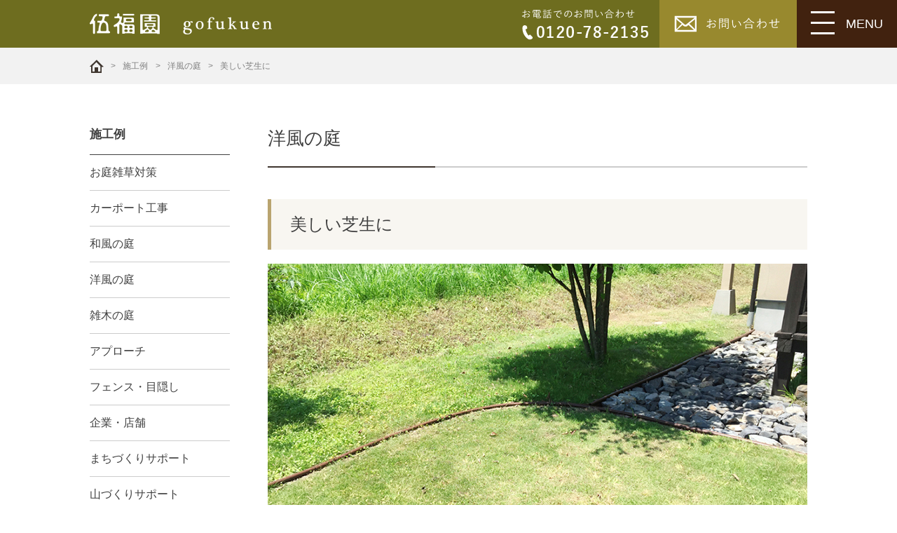

--- FILE ---
content_type: text/html; charset=UTF-8
request_url: https://www.gofukuen.jp/example/1196/
body_size: 33617
content:
<!DOCTYPE html>
<html lang="ja" xmlns="http://www.w3.org/1999/html">
<head>
    <meta charset="utf-8" />
    <meta http-equiv="X-UA-Compatible" content="IE=edge">
    <title>
                美しい芝生に | 伍福園    </title>
    <!--[if IE]>
    <script src="https://www.gofukuen.jp/pgwoKF/wp-content/themes/gofukuen/js/html5shiv.js"></script>
    <![endif]-->
    <link rel="INDEX" href="/" />
    <link rel="stylesheet" type="text/css" href="https://www.gofukuen.jp/pgwoKF/wp-content/themes/gofukuen/style.css" media="all" />

    <link rel="stylesheet" type="text/css" href="https://www.gofukuen.jp/pgwoKF/wp-content/themes/gofukuen/base.css" media="all" />
    <link rel="stylesheet" type="text/css" href="https://www.gofukuen.jp/pgwoKF/wp-content/themes/gofukuen/contents.css" media="all" />
    <link rel="stylesheet" type="text/css" href="https://www.gofukuen.jp/pgwoKF/wp-content/themes/gofukuen/sp.css" media="screen and (max-width: 767px)" />
    <link rel="stylesheet" type="text/css" href="https://www.gofukuen.jp/pgwoKF/wp-content/themes/gofukuen/js/drawer.css" media="all" />
    <link rel="stylesheet" type="text/css" href="https://www.gofukuen.jp/pgwoKF/wp-content/themes/gofukuen/user.css" media="all" />

    <script src="https://www.gofukuen.jp/pgwoKF/wp-content/themes/gofukuen/js/jquery.js" type="text/javascript" ></script>
    <script src="https://www.gofukuen.jp/pgwoKF/wp-content/themes/gofukuen/js/base.js" type="text/javascript" ></script>
    <script src="https://www.gofukuen.jp/pgwoKF/wp-content/themes/gofukuen/js/drawer.js" type="text/javascript" ></script>
    <script src="https://www.gofukuen.jp/pgwoKF/wp-content/themes/gofukuen/js/iscroll.js" type="text/javascript" ></script>
    <script src="https://www.gofukuen.jp/pgwoKF/wp-content/themes/gofukuen/js/bxSlider/jquery.bxslider.min.js"></script>

    <script src="https://www.gofukuen.jp/pgwoKF/wp-content/themes/gofukuen/js/jquery.tile.js"></script>

    <script type="text/javascript">
        $(document).ready(function () {


            var ua = navigator.userAgent;
            if((ua.indexOf('iPhone') > 0) || ua.indexOf('iPod') > 0 || (ua.indexOf('Android') > 0 && ua.indexOf('Mobile') > 0)){
                $('head').prepend('<meta name="viewport" content="width=device-width, initial-scale=1">');
            } else {
                $('head').prepend('<meta name="viewport" content="width=device-width, initial-scale=0.6,user-scalable=yes">');
            }

            $('.drawer').drawer();
            $('.drawer-close').click(function(){ $('.drawer').drawer('close'); });

            $('.tile2 .tile').tile(2);
            
        });
        

    </script>


    <meta name="keywords" content="長野県,伊那市,飯田市,上伊那,下伊那,ガーデニング,庭作り,庭づくり,造園,見積,無料,公共工事,外構,エクステリア" />
<meta name="description" content="暮らしと緑をつなぐ緑のコーディネートをご提案します。和風のお庭から洋風のお庭、店舗、公共事業などの大規模造園、エクステリアまで。お庭づくりなら伍福園（ごふくえん）へ！施工例を豊富に掲載しています。" />
<meta name='robots' content='max-image-preview:large' />
<script type="text/javascript">
window._wpemojiSettings = {"baseUrl":"https:\/\/s.w.org\/images\/core\/emoji\/14.0.0\/72x72\/","ext":".png","svgUrl":"https:\/\/s.w.org\/images\/core\/emoji\/14.0.0\/svg\/","svgExt":".svg","source":{"concatemoji":"https:\/\/www.gofukuen.jp\/pgwoKF\/wp-includes\/js\/wp-emoji-release.min.js?ver=6.3.2"}};
/*! This file is auto-generated */
!function(i,n){var o,s,e;function c(e){try{var t={supportTests:e,timestamp:(new Date).valueOf()};sessionStorage.setItem(o,JSON.stringify(t))}catch(e){}}function p(e,t,n){e.clearRect(0,0,e.canvas.width,e.canvas.height),e.fillText(t,0,0);var t=new Uint32Array(e.getImageData(0,0,e.canvas.width,e.canvas.height).data),r=(e.clearRect(0,0,e.canvas.width,e.canvas.height),e.fillText(n,0,0),new Uint32Array(e.getImageData(0,0,e.canvas.width,e.canvas.height).data));return t.every(function(e,t){return e===r[t]})}function u(e,t,n){switch(t){case"flag":return n(e,"\ud83c\udff3\ufe0f\u200d\u26a7\ufe0f","\ud83c\udff3\ufe0f\u200b\u26a7\ufe0f")?!1:!n(e,"\ud83c\uddfa\ud83c\uddf3","\ud83c\uddfa\u200b\ud83c\uddf3")&&!n(e,"\ud83c\udff4\udb40\udc67\udb40\udc62\udb40\udc65\udb40\udc6e\udb40\udc67\udb40\udc7f","\ud83c\udff4\u200b\udb40\udc67\u200b\udb40\udc62\u200b\udb40\udc65\u200b\udb40\udc6e\u200b\udb40\udc67\u200b\udb40\udc7f");case"emoji":return!n(e,"\ud83e\udef1\ud83c\udffb\u200d\ud83e\udef2\ud83c\udfff","\ud83e\udef1\ud83c\udffb\u200b\ud83e\udef2\ud83c\udfff")}return!1}function f(e,t,n){var r="undefined"!=typeof WorkerGlobalScope&&self instanceof WorkerGlobalScope?new OffscreenCanvas(300,150):i.createElement("canvas"),a=r.getContext("2d",{willReadFrequently:!0}),o=(a.textBaseline="top",a.font="600 32px Arial",{});return e.forEach(function(e){o[e]=t(a,e,n)}),o}function t(e){var t=i.createElement("script");t.src=e,t.defer=!0,i.head.appendChild(t)}"undefined"!=typeof Promise&&(o="wpEmojiSettingsSupports",s=["flag","emoji"],n.supports={everything:!0,everythingExceptFlag:!0},e=new Promise(function(e){i.addEventListener("DOMContentLoaded",e,{once:!0})}),new Promise(function(t){var n=function(){try{var e=JSON.parse(sessionStorage.getItem(o));if("object"==typeof e&&"number"==typeof e.timestamp&&(new Date).valueOf()<e.timestamp+604800&&"object"==typeof e.supportTests)return e.supportTests}catch(e){}return null}();if(!n){if("undefined"!=typeof Worker&&"undefined"!=typeof OffscreenCanvas&&"undefined"!=typeof URL&&URL.createObjectURL&&"undefined"!=typeof Blob)try{var e="postMessage("+f.toString()+"("+[JSON.stringify(s),u.toString(),p.toString()].join(",")+"));",r=new Blob([e],{type:"text/javascript"}),a=new Worker(URL.createObjectURL(r),{name:"wpTestEmojiSupports"});return void(a.onmessage=function(e){c(n=e.data),a.terminate(),t(n)})}catch(e){}c(n=f(s,u,p))}t(n)}).then(function(e){for(var t in e)n.supports[t]=e[t],n.supports.everything=n.supports.everything&&n.supports[t],"flag"!==t&&(n.supports.everythingExceptFlag=n.supports.everythingExceptFlag&&n.supports[t]);n.supports.everythingExceptFlag=n.supports.everythingExceptFlag&&!n.supports.flag,n.DOMReady=!1,n.readyCallback=function(){n.DOMReady=!0}}).then(function(){return e}).then(function(){var e;n.supports.everything||(n.readyCallback(),(e=n.source||{}).concatemoji?t(e.concatemoji):e.wpemoji&&e.twemoji&&(t(e.twemoji),t(e.wpemoji)))}))}((window,document),window._wpemojiSettings);
</script>
<style type="text/css">
img.wp-smiley,
img.emoji {
	display: inline !important;
	border: none !important;
	box-shadow: none !important;
	height: 1em !important;
	width: 1em !important;
	margin: 0 0.07em !important;
	vertical-align: -0.1em !important;
	background: none !important;
	padding: 0 !important;
}
</style>
	<link rel='stylesheet' id='wp-block-library-css' href='https://www.gofukuen.jp/pgwoKF/wp-includes/css/dist/block-library/style.min.css?ver=6.3.2' type='text/css' media='all' />
<style id='classic-theme-styles-inline-css' type='text/css'>
/*! This file is auto-generated */
.wp-block-button__link{color:#fff;background-color:#32373c;border-radius:9999px;box-shadow:none;text-decoration:none;padding:calc(.667em + 2px) calc(1.333em + 2px);font-size:1.125em}.wp-block-file__button{background:#32373c;color:#fff;text-decoration:none}
</style>
<style id='global-styles-inline-css' type='text/css'>
body{--wp--preset--color--black: #000000;--wp--preset--color--cyan-bluish-gray: #abb8c3;--wp--preset--color--white: #ffffff;--wp--preset--color--pale-pink: #f78da7;--wp--preset--color--vivid-red: #cf2e2e;--wp--preset--color--luminous-vivid-orange: #ff6900;--wp--preset--color--luminous-vivid-amber: #fcb900;--wp--preset--color--light-green-cyan: #7bdcb5;--wp--preset--color--vivid-green-cyan: #00d084;--wp--preset--color--pale-cyan-blue: #8ed1fc;--wp--preset--color--vivid-cyan-blue: #0693e3;--wp--preset--color--vivid-purple: #9b51e0;--wp--preset--gradient--vivid-cyan-blue-to-vivid-purple: linear-gradient(135deg,rgba(6,147,227,1) 0%,rgb(155,81,224) 100%);--wp--preset--gradient--light-green-cyan-to-vivid-green-cyan: linear-gradient(135deg,rgb(122,220,180) 0%,rgb(0,208,130) 100%);--wp--preset--gradient--luminous-vivid-amber-to-luminous-vivid-orange: linear-gradient(135deg,rgba(252,185,0,1) 0%,rgba(255,105,0,1) 100%);--wp--preset--gradient--luminous-vivid-orange-to-vivid-red: linear-gradient(135deg,rgba(255,105,0,1) 0%,rgb(207,46,46) 100%);--wp--preset--gradient--very-light-gray-to-cyan-bluish-gray: linear-gradient(135deg,rgb(238,238,238) 0%,rgb(169,184,195) 100%);--wp--preset--gradient--cool-to-warm-spectrum: linear-gradient(135deg,rgb(74,234,220) 0%,rgb(151,120,209) 20%,rgb(207,42,186) 40%,rgb(238,44,130) 60%,rgb(251,105,98) 80%,rgb(254,248,76) 100%);--wp--preset--gradient--blush-light-purple: linear-gradient(135deg,rgb(255,206,236) 0%,rgb(152,150,240) 100%);--wp--preset--gradient--blush-bordeaux: linear-gradient(135deg,rgb(254,205,165) 0%,rgb(254,45,45) 50%,rgb(107,0,62) 100%);--wp--preset--gradient--luminous-dusk: linear-gradient(135deg,rgb(255,203,112) 0%,rgb(199,81,192) 50%,rgb(65,88,208) 100%);--wp--preset--gradient--pale-ocean: linear-gradient(135deg,rgb(255,245,203) 0%,rgb(182,227,212) 50%,rgb(51,167,181) 100%);--wp--preset--gradient--electric-grass: linear-gradient(135deg,rgb(202,248,128) 0%,rgb(113,206,126) 100%);--wp--preset--gradient--midnight: linear-gradient(135deg,rgb(2,3,129) 0%,rgb(40,116,252) 100%);--wp--preset--font-size--small: 13px;--wp--preset--font-size--medium: 20px;--wp--preset--font-size--large: 36px;--wp--preset--font-size--x-large: 42px;--wp--preset--spacing--20: 0.44rem;--wp--preset--spacing--30: 0.67rem;--wp--preset--spacing--40: 1rem;--wp--preset--spacing--50: 1.5rem;--wp--preset--spacing--60: 2.25rem;--wp--preset--spacing--70: 3.38rem;--wp--preset--spacing--80: 5.06rem;--wp--preset--shadow--natural: 6px 6px 9px rgba(0, 0, 0, 0.2);--wp--preset--shadow--deep: 12px 12px 50px rgba(0, 0, 0, 0.4);--wp--preset--shadow--sharp: 6px 6px 0px rgba(0, 0, 0, 0.2);--wp--preset--shadow--outlined: 6px 6px 0px -3px rgba(255, 255, 255, 1), 6px 6px rgba(0, 0, 0, 1);--wp--preset--shadow--crisp: 6px 6px 0px rgba(0, 0, 0, 1);}:where(.is-layout-flex){gap: 0.5em;}:where(.is-layout-grid){gap: 0.5em;}body .is-layout-flow > .alignleft{float: left;margin-inline-start: 0;margin-inline-end: 2em;}body .is-layout-flow > .alignright{float: right;margin-inline-start: 2em;margin-inline-end: 0;}body .is-layout-flow > .aligncenter{margin-left: auto !important;margin-right: auto !important;}body .is-layout-constrained > .alignleft{float: left;margin-inline-start: 0;margin-inline-end: 2em;}body .is-layout-constrained > .alignright{float: right;margin-inline-start: 2em;margin-inline-end: 0;}body .is-layout-constrained > .aligncenter{margin-left: auto !important;margin-right: auto !important;}body .is-layout-constrained > :where(:not(.alignleft):not(.alignright):not(.alignfull)){max-width: var(--wp--style--global--content-size);margin-left: auto !important;margin-right: auto !important;}body .is-layout-constrained > .alignwide{max-width: var(--wp--style--global--wide-size);}body .is-layout-flex{display: flex;}body .is-layout-flex{flex-wrap: wrap;align-items: center;}body .is-layout-flex > *{margin: 0;}body .is-layout-grid{display: grid;}body .is-layout-grid > *{margin: 0;}:where(.wp-block-columns.is-layout-flex){gap: 2em;}:where(.wp-block-columns.is-layout-grid){gap: 2em;}:where(.wp-block-post-template.is-layout-flex){gap: 1.25em;}:where(.wp-block-post-template.is-layout-grid){gap: 1.25em;}.has-black-color{color: var(--wp--preset--color--black) !important;}.has-cyan-bluish-gray-color{color: var(--wp--preset--color--cyan-bluish-gray) !important;}.has-white-color{color: var(--wp--preset--color--white) !important;}.has-pale-pink-color{color: var(--wp--preset--color--pale-pink) !important;}.has-vivid-red-color{color: var(--wp--preset--color--vivid-red) !important;}.has-luminous-vivid-orange-color{color: var(--wp--preset--color--luminous-vivid-orange) !important;}.has-luminous-vivid-amber-color{color: var(--wp--preset--color--luminous-vivid-amber) !important;}.has-light-green-cyan-color{color: var(--wp--preset--color--light-green-cyan) !important;}.has-vivid-green-cyan-color{color: var(--wp--preset--color--vivid-green-cyan) !important;}.has-pale-cyan-blue-color{color: var(--wp--preset--color--pale-cyan-blue) !important;}.has-vivid-cyan-blue-color{color: var(--wp--preset--color--vivid-cyan-blue) !important;}.has-vivid-purple-color{color: var(--wp--preset--color--vivid-purple) !important;}.has-black-background-color{background-color: var(--wp--preset--color--black) !important;}.has-cyan-bluish-gray-background-color{background-color: var(--wp--preset--color--cyan-bluish-gray) !important;}.has-white-background-color{background-color: var(--wp--preset--color--white) !important;}.has-pale-pink-background-color{background-color: var(--wp--preset--color--pale-pink) !important;}.has-vivid-red-background-color{background-color: var(--wp--preset--color--vivid-red) !important;}.has-luminous-vivid-orange-background-color{background-color: var(--wp--preset--color--luminous-vivid-orange) !important;}.has-luminous-vivid-amber-background-color{background-color: var(--wp--preset--color--luminous-vivid-amber) !important;}.has-light-green-cyan-background-color{background-color: var(--wp--preset--color--light-green-cyan) !important;}.has-vivid-green-cyan-background-color{background-color: var(--wp--preset--color--vivid-green-cyan) !important;}.has-pale-cyan-blue-background-color{background-color: var(--wp--preset--color--pale-cyan-blue) !important;}.has-vivid-cyan-blue-background-color{background-color: var(--wp--preset--color--vivid-cyan-blue) !important;}.has-vivid-purple-background-color{background-color: var(--wp--preset--color--vivid-purple) !important;}.has-black-border-color{border-color: var(--wp--preset--color--black) !important;}.has-cyan-bluish-gray-border-color{border-color: var(--wp--preset--color--cyan-bluish-gray) !important;}.has-white-border-color{border-color: var(--wp--preset--color--white) !important;}.has-pale-pink-border-color{border-color: var(--wp--preset--color--pale-pink) !important;}.has-vivid-red-border-color{border-color: var(--wp--preset--color--vivid-red) !important;}.has-luminous-vivid-orange-border-color{border-color: var(--wp--preset--color--luminous-vivid-orange) !important;}.has-luminous-vivid-amber-border-color{border-color: var(--wp--preset--color--luminous-vivid-amber) !important;}.has-light-green-cyan-border-color{border-color: var(--wp--preset--color--light-green-cyan) !important;}.has-vivid-green-cyan-border-color{border-color: var(--wp--preset--color--vivid-green-cyan) !important;}.has-pale-cyan-blue-border-color{border-color: var(--wp--preset--color--pale-cyan-blue) !important;}.has-vivid-cyan-blue-border-color{border-color: var(--wp--preset--color--vivid-cyan-blue) !important;}.has-vivid-purple-border-color{border-color: var(--wp--preset--color--vivid-purple) !important;}.has-vivid-cyan-blue-to-vivid-purple-gradient-background{background: var(--wp--preset--gradient--vivid-cyan-blue-to-vivid-purple) !important;}.has-light-green-cyan-to-vivid-green-cyan-gradient-background{background: var(--wp--preset--gradient--light-green-cyan-to-vivid-green-cyan) !important;}.has-luminous-vivid-amber-to-luminous-vivid-orange-gradient-background{background: var(--wp--preset--gradient--luminous-vivid-amber-to-luminous-vivid-orange) !important;}.has-luminous-vivid-orange-to-vivid-red-gradient-background{background: var(--wp--preset--gradient--luminous-vivid-orange-to-vivid-red) !important;}.has-very-light-gray-to-cyan-bluish-gray-gradient-background{background: var(--wp--preset--gradient--very-light-gray-to-cyan-bluish-gray) !important;}.has-cool-to-warm-spectrum-gradient-background{background: var(--wp--preset--gradient--cool-to-warm-spectrum) !important;}.has-blush-light-purple-gradient-background{background: var(--wp--preset--gradient--blush-light-purple) !important;}.has-blush-bordeaux-gradient-background{background: var(--wp--preset--gradient--blush-bordeaux) !important;}.has-luminous-dusk-gradient-background{background: var(--wp--preset--gradient--luminous-dusk) !important;}.has-pale-ocean-gradient-background{background: var(--wp--preset--gradient--pale-ocean) !important;}.has-electric-grass-gradient-background{background: var(--wp--preset--gradient--electric-grass) !important;}.has-midnight-gradient-background{background: var(--wp--preset--gradient--midnight) !important;}.has-small-font-size{font-size: var(--wp--preset--font-size--small) !important;}.has-medium-font-size{font-size: var(--wp--preset--font-size--medium) !important;}.has-large-font-size{font-size: var(--wp--preset--font-size--large) !important;}.has-x-large-font-size{font-size: var(--wp--preset--font-size--x-large) !important;}
.wp-block-navigation a:where(:not(.wp-element-button)){color: inherit;}
:where(.wp-block-post-template.is-layout-flex){gap: 1.25em;}:where(.wp-block-post-template.is-layout-grid){gap: 1.25em;}
:where(.wp-block-columns.is-layout-flex){gap: 2em;}:where(.wp-block-columns.is-layout-grid){gap: 2em;}
.wp-block-pullquote{font-size: 1.5em;line-height: 1.6;}
</style>
<link rel='stylesheet' id='contact-form-7-css' href='https://www.gofukuen.jp/pgwoKF/wp-content/plugins/contact-form-7/includes/css/styles.css?ver=5.9.5' type='text/css' media='all' />
<link rel='stylesheet' id='contact-form-7-confirm-css' href='https://www.gofukuen.jp/pgwoKF/wp-content/plugins/contact-form-7-add-confirm/includes/css/styles.css?ver=5.1.1' type='text/css' media='all' />
<link rel='stylesheet' id='jquery.lightbox.min.css-css' href='https://www.gofukuen.jp/pgwoKF/wp-content/plugins/wp-jquery-lightbox/styles/lightbox.min.css?ver=1.5.5' type='text/css' media='all' />
<link rel='stylesheet' id='jqlb-overrides-css' href='https://www.gofukuen.jp/pgwoKF/wp-content/plugins/wp-jquery-lightbox/styles/overrides.css?ver=1.5.5' type='text/css' media='all' />
<style id='jqlb-overrides-inline-css' type='text/css'>

		#outerImageContainer {
			box-shadow: 0 0 4px 2px rgba(0,0,0,.2);
		}
		#imageContainer{
			padding: 6px;
		}
		#imageDataContainer {
			box-shadow: ;
		}
		#prevArrow,
		#nextArrow{
			background-color: rgba(255,255,255,.7;
			color: #000000;
		}
</style>
<script type='text/javascript' src='https://www.gofukuen.jp/pgwoKF/wp-includes/js/jquery/jquery.min.js?ver=3.7.0' id='jquery-core-js'></script>
<script type='text/javascript' src='https://www.gofukuen.jp/pgwoKF/wp-includes/js/jquery/jquery-migrate.min.js?ver=3.4.1' id='jquery-migrate-js'></script>
<link rel="https://api.w.org/" href="https://www.gofukuen.jp/wp-json/" /><link rel="EditURI" type="application/rsd+xml" title="RSD" href="https://www.gofukuen.jp/pgwoKF/xmlrpc.php?rsd" />
<meta name="generator" content="WordPress 6.3.2" />
<link rel="canonical" href="https://www.gofukuen.jp/example/1196/" />
<link rel='shortlink' href='https://www.gofukuen.jp/?p=1196' />
<link rel="alternate" type="application/json+oembed" href="https://www.gofukuen.jp/wp-json/oembed/1.0/embed?url=https%3A%2F%2Fwww.gofukuen.jp%2Fexample%2F1196%2F" />
<link rel="alternate" type="text/xml+oembed" href="https://www.gofukuen.jp/wp-json/oembed/1.0/embed?url=https%3A%2F%2Fwww.gofukuen.jp%2Fexample%2F1196%2F&#038;format=xml" />
		<script>
			( function() {
				window.onpageshow = function( event ) {
					// Defined window.wpforms means that a form exists on a page.
					// If so and back/forward button has been clicked,
					// force reload a page to prevent the submit button state stuck.
					if ( typeof window.wpforms !== 'undefined' && event.persisted ) {
						window.location.reload();
					}
				};
			}() );
		</script>
		<style id="wpforms-css-vars-root">
				:root {
					--wpforms-field-border-radius: 3px;
--wpforms-field-border-style: solid;
--wpforms-field-border-size: 1px;
--wpforms-field-background-color: #ffffff;
--wpforms-field-border-color: rgba( 0, 0, 0, 0.25 );
--wpforms-field-border-color-spare: rgba( 0, 0, 0, 0.25 );
--wpforms-field-text-color: rgba( 0, 0, 0, 0.7 );
--wpforms-field-menu-color: #ffffff;
--wpforms-label-color: rgba( 0, 0, 0, 0.85 );
--wpforms-label-sublabel-color: rgba( 0, 0, 0, 0.55 );
--wpforms-label-error-color: #d63637;
--wpforms-button-border-radius: 3px;
--wpforms-button-border-style: none;
--wpforms-button-border-size: 1px;
--wpforms-button-background-color: #066aab;
--wpforms-button-border-color: #066aab;
--wpforms-button-text-color: #ffffff;
--wpforms-page-break-color: #066aab;
--wpforms-background-image: none;
--wpforms-background-position: center center;
--wpforms-background-repeat: no-repeat;
--wpforms-background-size: cover;
--wpforms-background-width: 100px;
--wpforms-background-height: 100px;
--wpforms-background-color: rgba( 0, 0, 0, 0 );
--wpforms-background-url: none;
--wpforms-container-padding: 0px;
--wpforms-container-border-style: none;
--wpforms-container-border-width: 1px;
--wpforms-container-border-color: #000000;
--wpforms-container-border-radius: 3px;
--wpforms-field-size-input-height: 43px;
--wpforms-field-size-input-spacing: 15px;
--wpforms-field-size-font-size: 16px;
--wpforms-field-size-line-height: 19px;
--wpforms-field-size-padding-h: 14px;
--wpforms-field-size-checkbox-size: 16px;
--wpforms-field-size-sublabel-spacing: 5px;
--wpforms-field-size-icon-size: 1;
--wpforms-label-size-font-size: 16px;
--wpforms-label-size-line-height: 19px;
--wpforms-label-size-sublabel-font-size: 14px;
--wpforms-label-size-sublabel-line-height: 17px;
--wpforms-button-size-font-size: 17px;
--wpforms-button-size-height: 41px;
--wpforms-button-size-padding-h: 15px;
--wpforms-button-size-margin-top: 10px;
--wpforms-container-shadow-size-box-shadow: none;

				}
			</style>
    <script>
        (function(i,s,o,g,r,a,m){i['GoogleAnalyticsObject']=r;i[r]=i[r]||function(){
            (i[r].q=i[r].q||[]).push(arguments)},i[r].l=1*new Date();a=s.createElement(o),
            m=s.getElementsByTagName(o)[0];a.async=1;a.src=g;m.parentNode.insertBefore(a,m)
        })(window,document,'script','https://www.google-analytics.com/analytics.js','ga');

        ga('create', 'UA-103792544-1', 'auto');
        ga('send', 'pageview');

    </script>

</head>

<body id="example" class="example-template-default single single-example postid-1196 drawer drawer--right">


<div id="wrap">
    <header class="clearfix">
                <a href="https://www.gofukuen.jp" id="siteTitle">伍福園 -gohukuen-</a>
                <div class="ui easing">
            <a href="tel:0120782135" class="tel">お電話でのでお問い合わせ</a>
            <a href="https://www.gofukuen.jp/inq" class="inq">お問い合わせ</a>
                        <button class="drawer-toggle">MENU</button>
            <nav class="drawer-nav" role="navigation">
                <ul class="drawer-menu">
                    <li><a href="https://www.gofukuen.jp/company/">伍福園のこと</a></li>
                    <li><a href="https://www.gofukuen.jp/creation/">お庭づくりをお考えの方へ</a></li>
                    <li><a href="https://www.gofukuen.jp/example/">施工例</a></li>
                    <li><a href="https://www.gofukuen.jp/creation/zukan/">樹木と花の図鑑</a></li>
                    <li><a href="https://www.gofukuen.jp/maintenance/">お庭のメンテナンス</a></li>
                    <li><a href="https://www.gofukuen.jp/public/">公共事業</a></li>
                    <li><a href="https://www.gofukuen.jp/kigyou/">企業様・店舗様向け</a></li>
                    <li><a href="https://www.gofukuen.jp/guide/">企業情報</a></li>
                    <li><a href="https://www.gofukuen.jp/news/">NEWS</a></li>
                    <li><a href="https://www.gofukuen.jp/blog/">ブログ</a></li>
                </ul>
                
                <a href="#" class="drawer-close">閉じる</a>
            </nav>
        </div>
    </header>


        <div id="breadcrumb">
        <p class="clearfix"><!-- Breadcrumb NavXT 7.3.0 -->
<span><a title="伍福園へ" href="https://www.gofukuen.jp" class="home"><span>伍福園</span></a></span><span class="gt">&nbsp;&gt;&nbsp;</span><span><a title="施工例へ" href="https://www.gofukuen.jp/example/" class="archive post-example-archive"><span>施工例</span></a></span><span class="gt">&nbsp;&gt;&nbsp;</span><span><a title="洋風の庭へ" href="https://www.gofukuen.jp/?genre=genre02" class="taxonomy genre"><span>洋風の庭</span></a></span><span class="gt">&nbsp;&gt;&nbsp;</span><span><span>美しい芝生に</span></span></p>
    </div>
        <div id="main">
<article><section class="detail"><strong class="h1">洋風の庭</strong><h1 class="singleTitle">美しい芝生に</h1><figure class="main"><img src="https://www.gofukuen.jp/pgwoKF/wp-content/uploads/2017/07/yofu5_1.jpg" alt="美しい芝生に"><figcaption>施工例 No - 020003<br>伊那市　Y様邸</figcaption></figure></section><section class="layout01"><dl class="splitBlock"><dt class="col-l6"><img src="https://www.gofukuen.jp/pgwoKF/wp-content/uploads/2017/07/yofu5_2.jpg" alt=""></dt><dd class="col-l6"><p></p></dd></dl><dl class="splitBlock"><dt class="col-l6"><img src="https://www.gofukuen.jp/pgwoKF/wp-content/uploads/2017/07/yofu5_3.jpg" alt=""></dt><dd class="col-l6"><p></p></dd></dl><dl class="splitBlock"><dt class="col-l6"><img src="https://www.gofukuen.jp/pgwoKF/wp-content/uploads/2017/07/yofu5_4.jpg" alt=""></dt><dd class="col-l6"><p></p></dd></dl><dl class="splitBlock"><dt class="col-l6"><img src="https://www.gofukuen.jp/pgwoKF/wp-content/uploads/2017/07/yofu5_5.jpg" alt=""></dt><dd class="col-l6"><p></p></dd></dl><dl class="splitBlock"><dt class="col-l6"><img src="https://www.gofukuen.jp/pgwoKF/wp-content/uploads/2017/07/yofu5_6.jpg" alt=""></dt><dd class="col-l6"><p></p></dd></dl></section><div class="nexPostNav clearfix"><a href="https://www.gofukuen.jp/example/1204/" class="prev">前の施工例へ</a><a href="https://www.gofukuen.jp/example/1209/" class="next">次の施工例へ</a></div>  <dl class="inquiry clearfix">
    <dt>お問い合わせ <small>ご相談、御見積などお気軽にお問い合わせください。</small></dt>
    <dd>
      <strong>お電話でのお問い合わせ</strong>
      <p class="mb0">飯田展示場（受付時間　9：00〜17：00）</p>
      <span class="tell">0120-78-2135</span>
      <p class="mb0">伊那展示場（受付時間　9：00〜17：00）</p>
      <span class="tell">0265-73-4077</span>

    </dd>
    <dd>
      <strong>メールでのお問い合わせ</strong>
      <small>予定が決まっていなくても、<br />
        お困りのことやご希望をお気軽にご相談ください。<br />
        展示場の見学だけでも構いません。</small>
        <a href="https://www.gofukuen.jp/inq/" class="btn">お問い合わせフォームへ</a>
      </dd>
    </dl>
    <section class="relation"><ul class="clearfix"><li><a href="/example/"><span class="bgthm" style="background-image: url(https://www.gofukuen.jp/pgwoKF/wp-content/uploads/2017/06/img_approach04_01.jpg);"></span><strong>施工例</strong></a></li><li><a href="https://www.gofukuen.jp/creation/faq/"><span class="bgthm" style="background-image: url(https://www.gofukuen.jp/pgwoKF/wp-content/uploads/2017/06/pic_creation_top02.jpg);"></span><strong>よくある質問</strong></a></li></ul></section></article>
<nav id="side">

    

    <dl><dt><a href="https://www.gofukuen.jp/example/">施工例</a></dt><dd><ul><li><a href="https://www.gofukuen.jp/?genre=genre10">お庭雑草対策</a></li><li><a href="https://www.gofukuen.jp/?genre=genre11">カーポート工事</a></li><li><a href="https://www.gofukuen.jp/?genre=genre01">和風の庭</a></li><li><a href="https://www.gofukuen.jp/?genre=genre02">洋風の庭</a></li><li><a href="https://www.gofukuen.jp/?genre=genre03">雑木の庭</a></li><li><a href="https://www.gofukuen.jp/?genre=genre04">アプローチ</a></li><li><a href="https://www.gofukuen.jp/?genre=genre05">フェンス・目隠し</a></li><li><a href="https://www.gofukuen.jp/?genre=genre06">企業・店舗</a></li><li><a href="https://www.gofukuen.jp/?genre=genre07">まちづくりサポート</a></li><li><a href="https://www.gofukuen.jp/?genre=genre08">山づくりサポート</a></li><li><a href="https://www.gofukuen.jp/?genre=genre09">高速道路</a></li></ul></dd></dl></nav></div><!--/#main-->
<aside class="footer">
    <a href="" class="pageTop">トップへ戻る</a>

    <div class="access">
        <ul class="clearfix">
            <li class="logo"><a href="https://www.gofukuen.jp">株式会社伍福園</a></li>
            <li><div>
                    <strong>飯田市本社</strong>
                    飯田市山本6722-43<br />
                    <span class="tell">0265-25-2135</span>
                    Fax 0265-25-4128
                </div>
                <a href="https://goo.gl/maps/Nis1GVUEfB82" target="_blank" class="fixmap">
                    <iframe src="https://www.google.com/maps/embed?pb=!1m18!1m12!1m3!1d3248.6555095988724!2d137.7618712152535!3d35.48806628023977!2m3!1f0!2f0!3f0!3m2!1i1024!2i768!4f13.1!3m3!1m2!1s0x601c987600b4989d%3A0xd54a2d05ea1c52d4!2z44CSMzk1LTAyNDQg6ZW36YeO55yM6aOv55Sw5biC5bGx5pys77yW77yX77yS77yS4oiS77yU77yT!5e0!3m2!1sja!2sjp!4v1501470531873" width="50%" height="180" frameborder="0" style="border:0" allowfullscreen></iframe></a>
            </li>
            <li><div>
                    <strong>伊那営業所</strong>
                    伊那市仙美7870-1<br />
                    <span class="tell">0265-73-4077</span>
                    Fax 0265-73-0750
                </div>
                <a href="https://goo.gl/maps/NNqM8wBXwjN2" target="_blank" class="fixmap">
                <iframe src="https://www.google.com/maps/embed?pb=!1m18!1m12!1m3!1d3234.039693460878!2d137.98917935118038!3d35.84803022831536!2m3!1f0!2f0!3f0!3m2!1i1024!2i768!4f13.1!3m3!1m2!1s0x601cf130a1760185%3A0xf660f8f3337b71fb!2z5pel5pysLCDjgJIzOTYtMDExNCDplbfph47nnIzkvIrpgqPluILku5nnvo7vvJfvvJjvvJfvvJDiiJLvvJE!5e0!3m2!1sja!2sjp!4v1497519691326" width="50%" height="180" frameborder="0" style="border:0" allowfullscreen></iframe></a>
            </li>
        </ul>
    </div>
</aside>
<footer class="clearfix">
    <ul class="menu">
        <li class="menu01"><a href="https://www.gofukuen.jp/guide/kigyoujyouhou">企業情報</a></li>
        <li class="menu02"><a href="https://www.gofukuen.jp/guide/saiyoujyouhou">採用情報</a></li>
        <li class="menu03"><a href="https://www.gofukuen.jp/inq">お問い合わせ</a></li>
    </ul>
    </footer>
<small id="copyright">&copy; Copyright (c) 2017 Gofukuen Inc. All Rights Reserved.</small>
</div>
<script type='text/javascript' src='https://www.gofukuen.jp/pgwoKF/wp-content/plugins/contact-form-7/includes/swv/js/index.js?ver=5.9.5' id='swv-js'></script>
<script type='text/javascript' id='contact-form-7-js-extra'>
/* <![CDATA[ */
var wpcf7 = {"api":{"root":"https:\/\/www.gofukuen.jp\/wp-json\/","namespace":"contact-form-7\/v1"}};
/* ]]> */
</script>
<script type='text/javascript' src='https://www.gofukuen.jp/pgwoKF/wp-content/plugins/contact-form-7/includes/js/index.js?ver=5.9.5' id='contact-form-7-js'></script>
<script type='text/javascript' src='https://www.gofukuen.jp/pgwoKF/wp-includes/js/jquery/jquery.form.min.js?ver=4.3.0' id='jquery-form-js'></script>
<script type='text/javascript' src='https://www.gofukuen.jp/pgwoKF/wp-content/plugins/contact-form-7-add-confirm/includes/js/scripts.js?ver=5.1.1' id='contact-form-7-confirm-js'></script>
<script type='text/javascript' src='https://www.gofukuen.jp/pgwoKF/wp-content/plugins/page-links-to/dist/new-tab.js?ver=3.3.7' id='page-links-to-js'></script>
<script type='text/javascript' src='https://www.gofukuen.jp/pgwoKF/wp-content/plugins/wp-jquery-lightbox/jquery.touchwipe.min.js?ver=1.5.5' id='wp-jquery-lightbox-swipe-js'></script>
<script type='text/javascript' src='https://www.gofukuen.jp/pgwoKF/wp-content/plugins/wp-jquery-lightbox/inc/purify.min.js?ver=1.5.5' id='wp-jquery-lightbox-purify-js'></script>
<script type='text/javascript' src='https://www.gofukuen.jp/pgwoKF/wp-content/plugins/wp-jquery-lightbox/panzoom.min.js?ver=1.5.5' id='wp-jquery-lightbox-panzoom-js'></script>
<script type='text/javascript' id='wp-jquery-lightbox-js-extra'>
/* <![CDATA[ */
var JQLBSettings = {"showTitle":"1","useAltForTitle":"1","showCaption":"1","showNumbers":"1","fitToScreen":"0","resizeSpeed":"400","showDownload":"0","navbarOnTop":"0","marginSize":"0","mobileMarginSize":"10","slideshowSpeed":"4000","allowPinchZoom":"1","borderSize":"6","borderColor":"#fff","overlayColor":"#fff","overlayOpacity":"0.7","newNavStyle":"1","fixedNav":"1","showInfoBar":"0","prevLinkTitle":"\u524d\u306e\u753b\u50cf","nextLinkTitle":"\u6b21\u306e\u753b\u50cf","closeTitle":"\u30ae\u30e3\u30e9\u30ea\u30fc\u3092\u9589\u3058\u308b","image":"\u753b\u50cf ","of":"\u306e","download":"\u30c0\u30a6\u30f3\u30ed\u30fc\u30c9","pause":"(\u30b9\u30e9\u30a4\u30c9\u30b7\u30e7\u30fc\u3092\u4e00\u6642\u505c\u6b62\u3059\u308b)","play":"(\u30b9\u30e9\u30a4\u30c9\u30b7\u30e7\u30fc\u3092\u518d\u751f\u3059\u308b)"};
/* ]]> */
</script>
<script type='text/javascript' src='https://www.gofukuen.jp/pgwoKF/wp-content/plugins/wp-jquery-lightbox/jquery.lightbox.js?ver=1.5.5' id='wp-jquery-lightbox-js'></script>

</body>
</html>


--- FILE ---
content_type: text/css
request_url: https://www.gofukuen.jp/pgwoKF/wp-content/themes/gofukuen/style.css
body_size: 1822
content:
@charset "utf-8";
/*
Theme Name: 伍福園
Author: fainpixar
Author URI: http://www.fainpixar.co.jp/
Version: 1.0
Description: 投稿タイプ：【社員紹介】syain、【庭木花の図鑑】zukan、【施工例】example、【まちづくりサポート】machidukuri、 【やまづくりサポート】yamadukuri、 【ニュース一覧】news、 【ブログ一覧】blog]
*/

/* --ブラウザの互換初期化------------------------ */
html{ overflow:scroll; }
* {margin: 0; padding: 0;}
body,div,dl,dt,dd,h1,h2,h3,h4,h5,h6,pre,form,fieldset,input,p,blockquote,th,td{margin:0;padding:0;}
table{border-collapse:collapse;border-spacing:0;}
fieldset,img{border:0;}
address,caption,cite,code,dfn,th,var{font-style:normal;font-weight:normal;}
caption,th {text-align:left;}
h1,h2,h3,h4,h5,h6{font-size:100%;}
q:before,q:after{content:'';}

/* --clearfix------------- */
.clearfix:after, section:after, nav:after, .splitBlock:after{ content: "."; display: block; clear: both; height: 0; visibility: hidden; }
.clearfix, section, nav, .splitBlock{ min-height: 1px; }


/* iOSでのデフォルトスタイルをリセット */

button,
input[type="button"].clearbtn,
input[type="submit"]{
    -webkit-box-sizing: content-box;
    -webkit-appearance: button;
    appearance: button;
    border: 0 none;
    box-sizing: border-box;
    cursor: pointer;
    -webkit-border-radius: 0;
    border-radius: 0;
    background: transparent;
}

button::-webkit-search-decoration,
input[type="button"].clearbtn::-webkit-search-decoration,
input[type="submit"]::-webkit-search-decoration{
    display: none;
}
button::focus,
input[type="button"].clearbtn::focus,
input[type="submit"]::focus{
    outline-offset: -2px;
}

button,
input[type="button"].clearbtn,
input[type="submit"]{
    border: 0 none;
    display: inline;
}






--- FILE ---
content_type: text/css
request_url: https://www.gofukuen.jp/pgwoKF/wp-content/themes/gofukuen/base.css
body_size: 31742
content:
@charset "UTF-8";
@font-face {
  font-family: YuGothicM;
  src: local("Yu Gothic Medium"); }
/* ------------------------
    基本構造
------------------------ */
html,
body {
  position: relative; }

body.admin-bar {
  margin-top: -32px; }

body {
  width: 100%;
  font-family: -apple-system, BlinkMacSystemFont, "Helvetica Neue", "游ゴシック Medium", YuGothic, YuGothicM, "Hiragino Kaku Gothic ProN", メイリオ, Meiryo, sans-serif;
  font-size: 16px;
  color: #404040; }

#wrap {
  width: 100%;
  overflow: hidden;
  padding: 68px 0 0; }

#main {
  position: relative;
  width: 1024px;
  margin: auto;
  z-index: 1; }
  #main article {
    width: 770px;
    float: right; }
  #main nav#side {
    float: left; }

body#index #main {
  width: auto; }

/* ------------------------
    ヘッダー
------------------------ */
header {
  width: 100%;
  position: fixed;
  top: 0;
  height: 68px;
  text-align: right;
  padding: 0;
  margin: 0;
  box-sizing: border-box;
  background: #6e6d1f;
  color: #fff;
  z-index: 1000; }
  header h1 {
    display: inline;
    margin: 0;
    padding: 0; }
  header a {
    color: #fff;
    text-decoration: none; }
    header a:hover {
      opacity: 0.7;
      filter: alpha(opacity=70); }
  header a#siteTitle {
    display: block;
    width: 260px;
    height: 68px;
    position: absolute;
    left: 50%;
    top: 0;
    margin: 0;
    margin-left: -512px;
    line-height: 68px;
    padding: 0;
    background: url(img/tit_site.png) no-repeat center center;
    text-align: left;
    text-indent: -9999em; }
  header div.ui {
    display: inline-block;
    float: right; }
    header div.ui a.inq,
    header div.ui .tel {
      display: block;
      width: 210px;
      background: url(img/btn_headerTel.png) no-repeat center center;
      float: left;
      height: 68px;
      text-indent: -9999em;
      text-align: left; }
    header div.ui a.tel {
      cursor: default;
      pointer-events: none; }
    header div.ui a.inq {
      display: block;
      width: 196px;
      background: #98892e url(img/btn_headerInq.png) no-repeat center center; }
    header div.ui ul.sns {
      display: inline-block;
      list-style: none;
      margin: 0;
      padding: 14px 15px 0 15px;
      float: left; }
      header div.ui ul.sns li {
        display: inline-block;
        list-style: none;
        margin: 0;
        padding: 0; }
        header div.ui ul.sns li a {
          display: block;
          width: 40px;
          height: 40px;
          background-position: center center;
          background-repeat: no-repeat;
          text-align: left;
          text-indent: -9999em; }
        header div.ui ul.sns li.fb a {
          background-image: url(img/ico_sns_fb01.png); }
        header div.ui ul.sns li.in a {
          background-image: url(img/ico_sns_in01.png); }
        header div.ui ul.sns li.yt a {
          background-image: url(img/ico_sns_you01.png); }
    header div.ui button.drawer-toggle {
      display: inline-block;
      height: 68px;
      line-height: 68px;
      background: #41220f url(img/btn_gNav.png) 20px 15px no-repeat;
      text-align: center;
      float: left;
      padding: 0 20px 0 70px;
      color: #fff;
      font-size: 18px; }
    header div.ui .drawer-nav {
      background-color: #42230d; }
      header div.ui .drawer-nav li {
        margin: 0;
        padding: 0; }
        header div.ui .drawer-nav li a {
          display: block;
          color: #fff;
          margin: 0;
          padding: 1em 0 1em 32px;
          line-height: 1.1em;
          font-size: 18px; }
      header div.ui .drawer-nav a.drawer-close {
        display: block;
        position: absolute;
        width: 24px;
        height: 24px;
        text-indent: -9999em;
        top: 24px;
        right: 20px; }
        header div.ui .drawer-nav a.drawer-close:before, header div.ui .drawer-nav a.drawer-close:after {
          display: block;
          content: '';
          width: 34px;
          height: 1px;
          border-bottom: 2px solid #fff;
          transform: rotate(-45deg);
          position: absolute;
          right: 0;
          top: 10px; }
        header div.ui .drawer-nav a.drawer-close:after {
          transform: rotate(45deg); }
      header div.ui .drawer-nav ul.sns {
        display: block;
        padding: 0;
        margin: 20px 0 0 32px;
        float: none; }
        header div.ui .drawer-nav ul.sns li a {
          display: block;
          width: 40px;
          height: 40px;
          background-position: center center;
          background-repeat: no-repeat;
          background-size: 40px auto;
          text-align: left;
          text-indent: -9999em;
          margin: 0 20px 0 0;
          padding: 0; }
        header div.ui .drawer-nav ul.sns li.fb a {
          background-image: url(img/ico_sns_fb03.png); }
        header div.ui .drawer-nav ul.sns li.in a {
          background-image: url(img/ico_sns_in03.png); }
        header div.ui .drawer-nav ul.sns li.yt a {
          background-image: url(img/ico_sns_you03.png); }

/* ------------------------
    フッター
------------------------ */
aside.footer {
  position: relative;
  background: #f0efee;
  overflow: hidden;
  border-bottom: 2px solid #e0dfde;
  clear: both; }
  aside.footer a.pageTop {
    display: block;
    background: #6e6d1f url(img/ico_pageTop01.png) no-repeat center center;
    height: 38px;
    position: relative;
    z-index: 1;
    text-indent: -9999em; }
  aside.footer div.access {
    display: block;
    position: relative;
    width: 1024px;
    margin: auto;
    padding: 35px 0 25px 0;
    z-index: 1; }
    aside.footer div.access ul {
      list-style: none;
      margin: 0;
      padding: 0; }
      aside.footer div.access ul li {
        margin: 0;
        padding: 0 0 0 46px;
        float: left;
        width: 43.5%;
        box-sizing: border-box; }
        aside.footer div.access ul li div {
          width: 50%;
          float: left;
          padding: 0 5px 0 0;
          box-sizing: border-box; }
          aside.footer div.access ul li div strong {
            display: block;
            font-size: 17px;
            line-height: 2em; }
          aside.footer div.access ul li div span.tell {
            display: block;
            font-size: 21px;
            padding: 2px 0 2px 1em;
            background: url(img/ico_tel02.png) no-repeat 0 center;
            margin: 26px 0 6px 0;
            letter-spacing: 1px; }
        aside.footer div.access ul li a.fixmap {
          display: block;
          width: 50%;
          float: right; }
        aside.footer div.access ul li iframe {
          display: block;
          width: 100%;
          height: 180px;
          -webkit-box-shadow: 0 0 5px 1px rgba(130, 130, 130, 0.2);
          box-shadow: 0 0 5px 1px rgba(130, 130, 130, 0.2); }
        aside.footer div.access ul li.logo {
          width: 13%;
          padding: 0; }
          aside.footer div.access ul li.logo a {
            display: block;
            background: url(img/log_camp.png) no-repeat center center;
            height: 155px;
            text-indent: -99999em; }
  aside.footer:after {
    display: block;
    content: '';
    width: 50%;
    height: 100%;
    background: #e0dfde;
    position: absolute;
    top: 0;
    left: 50%;
    z-index: 0;
    margin-left: 90px; }

footer {
  width: 1024px;
  text-align: center;
  padding: 32px 0;
  margin: auto; }
  footer ul {
    display: inline-block;
    list-style: none;
    margin: 0;
    padding: 0; }
    footer ul li {
      display: inline;
      list-style: none;
      margin: 0;
      padding: 0; }
    footer ul.menu a {
      line-height: 60px;
      width: 263px;
      border: 1px solid #017d21;
      padding: 0 0 0 15px;
      margin: 0 20px 0 0;
      font-size: 16px;
      float: left;
      text-align: center;
      color: #017d21;
      background-position: 60px center;
      background-repeat: no-repeat;
      background-color: #fff;
      box-sizing: border-box; }
    footer ul.menu li.menu01 a {
      background-image: url(img/ico_comp01.png); }
    footer ul.menu li.menu02 a {
      background-image: url(img/ico_recr01.png); }
    footer ul.menu li.menu03 a {
      color: #fff;
      background-color: #3f362f;
      background-image: url(img/ico_mail01.png);
      border: 1px solid #3f362f;
      padding-left: 30px;
      margin: 0; }
    footer ul.sns {
      float: right; }
      footer ul.sns a {
        width: 40px;
        height: 40px;
        padding: 0;
        margin: 10px 20px 0 0;
        float: left;
        background-repeat: no-repeat;
        background-position: center center;
        text-align: left;
        text-indent: -9999em; }
      footer ul.sns li.fb a {
        background-image: url(img/ico_sns_fb02.png); }
      footer ul.sns li.in a {
        background-image: url(img/ico_sns_in02.png); }
      footer ul.sns li.yt a {
        background-image: url(img/ico_sns_you02.png);
        margin-right: 0; }

small#copyright {
  display: block;
  text-align: center;
  border-top: 2px solid #cccccc;
  padding: 28px 0;
  font-size: 10px;
  letter-spacing: 1px; }

/* ------------------------
    サイドナビ
------------------------ */
nav#side {
  padding: 60px 0 40px;
  width: 200px; }
  nav#side dt {
    font-size: 17px;
    font-weight: bold;
    border-bottom: 1px solid #404040;
    margin: 0;
    padding: 0 0 1em; }
  nav#side dd ul {
    list-style: none;
    margin: 0;
    padding: 0; }
    nav#side dd ul li {
      margin: 0;
      padding: 0; }
    nav#side dd ul a {
      display: block;
      padding: 13px 0;
      border-bottom: 1px solid #ccc; }

@media only screen and (max-width: 767px) {
  nav#side dt {
    display: block;
    border-bottom: 0 none;
    padding: 0;
    margin: 0;
    height: auto; }
    nav#side dt a {
      display: block;
      background: #404040;
      color: #fff;
      padding: 13px 20px; }
  nav#side dd ul a {
    display: block;
    padding: 13px 20px;
    border-top: 1px dotted #ccc;
    border-bottom: 0 none; }
  nav#side dd ul li:first-child a {
    border-top: 0 none; } }
/* ------------------------
    基本コンテンツ内セッティング
------------------------ */
section {
  position: relative;
  margin: 0 auto 0;
  padding: 0; }

article {
  position: relative;
  padding: 60px 0 40px; }
  article section {
    max-width: 1024px;
    margin: 0 auto 60px;
    padding: 0; }
    article section.anc {
      margin-top: -80px;
      padding-top: 80px; }

@media screen and (max-width: 767px) {
  article {
    padding: 0 0 0 0; } }
/* ------------------------
    分割カラムレイアウト
------------------------ */
#breadcrumb {
  background-color: #f2f2f2; }
  #breadcrumb p {
    width: 1024px;
    margin: auto;
    line-height: 52px;
    font-size: 12px;
    color: #808080; }
    #breadcrumb p a {
      display: inline-block;
      text-align: left;
      color: #808080;
      line-height: 52px; }
      #breadcrumb p a.home {
        background: url(img/ico_home.png) no-repeat center center;
        width: 20px;
        text-indent: -99999em; }
    #breadcrumb p span.gt {
      display: inline-block;
      padding: 0 0.6em; }

@media screen and (max-width: 767px) {
  #breadcrumb {
    height: 45px;
    overflow: hidden; }
    #breadcrumb p {
      width: auto;
      padding: 0 10px;
      line-height: 45px; }
      #breadcrumb p a {
        line-height: 45px; } }
/* ------------------------------
     ホバーイージングさせたい
------------------------------ */
.easing,
.easing a {
  -webkit-transition: 0.3s ease-in-out;
  -moz-transition: 0.3s ease-in-out;
  -o-transition: 0.3s ease-in-out;
  transition: 0.3s ease-in-out;
  cursor: pointer; }

a:hover img {
  opacity: 0.8;
  filter: alpha(opacity=80);
  cursor: pointer; }

/* ------------------------------
    共通のサムネイル処理
------------------------------ */
.thmBg {
  display: block;
  background-repeat: no-repeat;
  background-position: center center;
  background-size: cover;
  position: relative;
  overflow: hidden;
  text-indent: -9999em; }

.thmBg strong {
  display: none; }

/* ------------------------------
    ホバーで透過させる要素一覧
------------------------------ */
a.btn01,
a .thmBg {
  -webkit-transition: 0.3s ease-in-out;
  -moz-transition: 0.3s ease-in-out;
  -o-transition: 0.3s ease-in-out;
  transition: 0.3s ease-in-out;
  cursor: pointer; }

a.btn01,
a:hover .thmBg {
  opacity: 0.8;
  filter: alpha(opacity=80);
  cursor: pointer; }

/* ------------------------
    レスポンシブで消したり
------------------------ */
.pcHide {
  display: none !important; }

.spHide {
  display: block; }

th.spHide {
  display: table-cell; }

@media only screen and (max-width: 767px) {
  .pcHide {
    display: block !important; }

  .spHide {
    display: none !important; } }
/* ------------------------
    基本タイトル
------------------------ */
h2,
h3,
h4,
h5 {
  line-height: 1.3em; }

/* 基本のh1
------------------------ */
#main h1,
h2.h1,
strong.h1 {
  display: block;
  position: relative;
  font-size: 26px;
  padding: 0 0 22px 0;
  margin: 0 0 45px 0;
  border-bottom: 2px solid #cccccc;
  font-weight: normal; }
  #main h1:after,
  h2.h1:after,
  strong.h1:after {
    position: absolute;
    content: '';
    width: 31%;
    font-size: 26px;
    padding: 0;
    margin: 0;
    background-color: #3f362f;
    height: 2px;
    bottom: -2px;
    left: 0; }

h1.h2 {
  font-size: 22px; }
  h1.h2:after {
    display: none; }

@media only screen and (max-width: 767px) {
  #main h1,
  h2.h1,
  strong.h1 {
    font-size: 22px;
    padding: 0 0 14px 5px;
    margin: 0 0 30px 0;
    border-bottom: 2px solid #f4f0e7; }
    #main h1:after,
    h2.h1:after,
    strong.h1:after {
      width: 25%; } }
/* 記事詳細などのタイトル
------------------------ */
#main h1.singleTitle,
h2.singleTitle {
  background-color: #f8f6f1;
  border-bottom: 0 none;
  padding: 20px 0 20px 32px;
  font-size: 24px;
  font-weight: normal;
  margin: 0 0 20px 0; }
  #main h1.singleTitle:after,
  h2.singleTitle:after {
    position: absolute;
    content: '';
    width: 5px;
    height: 100%;
    font-size: 26px;
    padding: 0;
    margin: 0;
    background-color: #b9a46f;
    bottom: 0;
    left: 0; }

@media only screen and (max-width: 767px) {
  #main h1.singleTitle,
  h2.singleTitle {
    font-size: 16px;
    padding: 13px 0 13px 20px; } }
/* 基本のh2
------------------------ */
h2,
h1.h2,
h3.h2,
h4.h2,
.ttl03 {
  font-size: 22px;
  font-weight: normal;
  border-bottom: 2px solid #cccccc;
  margin-bottom: 35px;
  padding: 0 0 15px; }

#main h1.h2:after {
  display: none; }

@media only screen and (max-width: 767px) {
  h2,
  h1.h2,
  h3.h2,
  h4.h2,
  .ttl03 {
    font-size: 20px;
    padding: 0 0 12px 5px; } }
/* 基本のh3
------------------------ */
h3,
h2.h3,
h4.h3,
blockquote h3,
blockquote h4 {
  position: relative;
  font-weight: bold;
  font-size: 18px;
  color: #404040;
  border-bottom: 0 none;
  margin-bottom: 18px;
  padding: 0; }

h3.copy:before,
h3.h2:before,
h3.h4:before,
blockquote h3:before {
  display: none; }

/* コピータイトル */
#main h1.copy {
  border: 0 none;
  padding: 0; }
  #main h1.copy:after {
    display: none; }

h2.copy,
h3.copy,
h4.copy {
  font-weight: normal;
  color: #404040;
  font-size: 20px;
  margin: 0 0 50px 0;
  padding: 0;
  border: 0 none;
  line-height: 1.5em; }

@media only screen and (max-width: 767px) {
  h2.copy,
  h3.copy,
  h4.copy {
    font-size: 18px;
    margin: 0 0 30px 0; } }
/* コピー文 */
p.copy {
  font-size: 20px; }

.textBlue {
  color: #21ADFF; }

.selif {
  font-family: "Hiragino Mincho Pro", "HiraMinProN-W3", "HGS明朝E", "MS PMincho", serif; }

small.date {
  display: block;
  text-align: right;
  margin: 0 0 20px 0; }

/*  箇条書き
------------------------ */
/* --基本リスト--- */
ul {
  list-style: disc;
  padding: 0 0 10px 14px;
  margin: 0 0 10px 6px; }

ol {
  padding: 0 0 8px 20px;
  margin: 0 0 10px 0; }

ul li,
ol li {
  padding: 0;
  margin: 0 0 8px 0;
  line-height: 1.5em;
  position: relative; }
  ul li p,
  ol li p {
    margin: 0;
    padding: 0; }

/* --矢印リスト--- */
ul.arrow {
  list-style: none;
  margin: 0;
  padding: 0; }
  ul.arrow li {
    padding: 0 0 0 20px;
    margin: 0 0 8px;
    background: url(img/ico_arrow01s.png) 2px center no-repeat; }

/* ------------------------
    分割カラムレイアウト
------------------------ */
/* 均等分割
------------------------ */
.col2,
.col3,
.col4 {
  display: block;
  list-style: none;
  margin: 0 -12px 40px -12px;
  padding: 0; }
  .col2 .col,
  .col3 .col,
  .col4 .col {
    width: 50%;
    float: left;
    margin: auto 0 20px 0;
    box-sizing: border-box;
    padding: 0 12px 20px 12px; }

.col3 .col {
  width: 33.333%; }

.col4 .col {
  width: 25%; }

@media only screen and (max-width: 767px) {
  .col2,
  .col3,
  .col4 {
    margin: 0; }
    .col2 .col,
    .col3 .col,
    .col4 .col {
      width: auto;
      float: none;
      padding: 0 0 20px 0; }

  .col3 .col,
  .col4 .col {
    width: auto; } }
/* 自由分割 組み合わせて使う
------------------------ */
.splitBlock {
  display: block;
  list-style: none;
  padding: 0; }

@media only screen and (min-width: 767px) {
  .splitBlock {
    margin: 0 -10px 40px -10px; }
    .splitBlock .col-l1,
    .splitBlock .col-l3,
    .splitBlock .col-l4,
    .splitBlock .col-l5,
    .splitBlock .col-l6,
    .splitBlock .col-l7,
    .splitBlock .col-l8,
    .splitBlock .col-l9,
    .splitBlock .col-l11 {
      width: 50%;
      float: left;
      box-sizing: border-box;
      padding: 0 10px 20px 10px; }
    .splitBlock .col-l1 {
      width: 18%; }
    .splitBlock .col-l3 {
      width: 25%; }
    .splitBlock .col-l4 {
      width: 33.333%; }
    .splitBlock .col-l5 {
      width: 42%; }
    .splitBlock .col-l6 {
      width: 50%; }
    .splitBlock .col-l7 {
      width: 58%; }
    .splitBlock .col-l8 {
      width: 66.667%; }
    .splitBlock .col-l9 {
      width: 75%; }
    .splitBlock .col-l11 {
      width: 82%; } }
@media only screen and (max-width: 767px) {
  .splitBlock {
    margin: 0 -5px 20px -5px; }
    .splitBlock .col-s4,
    .splitBlock .col-s6,
    .splitBlock .col-s8,
    .splitBlock .col-s12 {
      float: left;
      box-sizing: border-box;
      padding: 0 5px 20px 5px; }
    .splitBlock .col-s4 {
      width: 33.333%; }
    .splitBlock .col-s6 {
      width: 50%; }
    .splitBlock .col-s8 {
      width: 66.667%; }
    .splitBlock .col-s12 {
      width: auto;
      float: none; } }
/* 間の間隔なし
------------------------ */
.col3full,
.col4full,
.col5full {
  list-style: none;
  width: auto;
  padding: 0;
  margin: auto; }

.col3full .col,
.col4full .col,
.col5full .col {
  width: 25%;
  float: left;
  margin: 0;
  padding: 0;
  position: relative;
  box-sizing: border-box; }

.col3full .col {
  width: 33.33%; }

.col3full .col:nth-child(3n) {
  width: 33.34%; }

.col5full .col {
  width: 20%; }

.col4full figcaption,
.col4full figcaption,
.col5full figcaption {
  font-size: 15px; }

@media only screen and (max-width: 767px) {
  .col3full,
  .col4full,
  .col5full {
    list-style: none;
    width: auto;
    padding: 0;
    margin: auto; }
    .col3full.col2sp .col,
    .col4full.col2sp .col,
    .col5full.col2sp .col {
      width: 50%;
      float: left; }
    .col3full .col,
    .col4full .col,
    .col5full .col {
      display: block;
      width: auto;
      float: none;
      margin: 0;
      padding: 0; } }
/* ------------------------
    汎用タグ デフォルトセッティング
------------------------ */
/* 基本タグ
------------------------ */
table, tr, td {
  border-width: 0;
  text-align: left;
  vertical-align: top;
  empty-cells: show; }

img {
  max-width: 100%;
  height: auto;
  margin: 0;
  border: none;
  letter-spacing: 0;
  vertical-align: top; }

p, td, th {
  margin: 0 0 25px 0;
  line-height: 1.9em;
  padding: 0; }

a {
  color: #404040;
  text-decoration: none;
  -webkit-transition: 0.3s ease-in-out;
  -moz-transition: 0.3s ease-in-out;
  -o-transition: 0.3s ease-in-out;
  transition: 0.3s ease-in-out; }

a:hover {
  text-decoration: underline; }

a:hover img {
  opacity: 0.8;
  filter: Alpha(opacity=80); }

hr {
  display: block;
  border: 0 none;
  height: 1px;
  overflow: hidden;
  margin: 30px 0 30px 0;
  background: #d0d0d0;
  clear: both; }

/*  グーグルマップ動きを止めてリンクに。
------------------------ */
a.fixmap {
  display: block; }
  a.fixmap iframe {
    pointer-events: none; }

/*  ブロックオート
------------------------ */
blockquote {
  padding: 25px;
  margin-bottom: 40px;
  background: url(img/bg_blockquote.jpg); }
  blockquote.splitBlock {
    margin: 0 0 40px;
    padding: 40px 5px 20px; }
    blockquote.splitBlock .col-l1,
    blockquote.splitBlock .col-l3,
    blockquote.splitBlock .col-l4,
    blockquote.splitBlock .col-l5,
    blockquote.splitBlock .col-l6,
    blockquote.splitBlock .col-l7,
    blockquote.splitBlock .col-l8,
    blockquote.splitBlock .col-l9,
    blockquote.splitBlock .col-l11 {
      padding: 0 20px 20px 20px; }
  blockquote p:last-child {
    margin-bottom: 0; }
  blockquote h3,
  blockquote h4,
  blockquote h5 {
    margin-bottom: 30px; }

/*  wpの寄せボタン
------------------------ */
.aligncenter {
  display: block;
  margin: 0 auto 30px auto;
  text-align: center;
  clear: both;
  float: none; }

.alignright {
  display: inline;
  margin: 0 0 20px 25px;
  float: right; }

.alignleft {
  display: inline;
  margin: 0 25px 20px 0;
  float: left; }

.center {
  text-align: center; }

@media only screen and (max-width: 767px) {
  .aligncenter {
    display: block;
    margin: 0 auto 25px auto; }

  .alignright,
  .alignleft {
    display: block;
    margin: 0 auto 20px auto;
    float: none; } }
/*  figure
------------------------ */
figure figcaption {
  display: block;
  padding-top: 20px; }

@media only screen and (max-width: 767px) {
  figure figcaption {
    padding-top: 12px;
    font-size: 0.85em; } }
/*  汎用テーブル
------------------------ */
table.full {
  width: 100%; }

/* 表組みパターン 背景色つき*/
table.color {
  margin: 0 0 15px 0;
  border: 0 none;
  border-collapse: collapse;
  border-left: 1px solid #cccccc;
  border-top: 1px solid #cccccc; }
  table.color th,
  table.color td {
    padding: 16px 22px 15px 23px;
    line-height: 1.8;
    background: #fff;
    border-right: 1px solid #cccccc;
    border-bottom: 1px solid #cccccc;
    vertical-align: middle; }
  table.color th {
    background: #ede8db; }

/* フォームの必修入力*/
table th.rec:after {
  display: inline-block;
  content: '*';
  color: #fff;
  padding: 0 0 0 5px;
  font-size: 1.2em;
  line-height: 1em; }

@media only screen and (max-width: 767px) {
  table.color th,
  table.color td {
    padding: 13px 10px 12px 10px;
    font-size: 0.85em; } }
/* 表組みパターンメールフォーム用 */
table.color.form th {
  background: #fafafa;
  border-right: 0 none; }
table.color.form td.name {
  padding-right: 0; }
  table.color.form td.name label {
    display: inline-block;
    width: 48%; }
    table.color.form td.name label input[type="text"] {
      width: 72%; }
table.color.form td.email {
  padding-right: 0;
  padding-bottom: 5px; }
  table.color.form td.email label {
    width: 95%;
    display: block;
    margin: 0 0 10px; }
    table.color.form td.email label input[type="email"] {
      width: 70%; }

p.submit {
  display: block;
  text-align: center; }
  p.submit input[type="submit"] {
    display: inline-block;
    line-height: 52px;
    min-height: 52px;
    background: #3f362f;
    -webkit-border-radius: 4px;
    border-radius: 4px;
    min-width: 198px;
    text-align: center;
    color: #fff;
    font-size: 18px;
    margin: 0 15px; }
    p.submit input[type="submit"].back {
      background: #f4f0e7;
      color: #3f362f; }

@media only screen and (max-width: 767px) {
  table.color.form {
    display: block;
    border: 0 none; }
    table.color.form tbody,
    table.color.form thead,
    table.color.form tr {
      display: block; }
    table.color.form td,
    table.color.form th {
      background: transparent;
      display: block;
      border: 0 none;
      margin: 0; }
    table.color.form th {
      padding: 20px 0 5px 5px;
      font-size: 1.1em; }
    table.color.form td {
      padding: 0 0 0 0; }
    table.color.form td.name label {
      display: block;
      width: 100%;
      margin: 0 0 3px; }
    table.color.form td.email label {
      margin: 0 0 3px; }
      table.color.form td.email label input[type="email"] {
        width: 60%; }

  p.submit {
    display: block;
    text-align: center;
    margin: 0 -5px; }
    p.submit input[type="submit"] {
      width: 46%;
      min-width: 3em;
      margin: 0 0 0 5px; }
      p.submit input[type="submit"].back {
        background: #f4f0e7;
        color: #3f362f;
        margin: 0 5px 0 0; } }
/* ------------------------
    input textarea
------------------------ */
textarea,
input[type="text"],
input[type="email"] {
  padding: 6px 10px;
  border: 1px solid #cccccc; }

textarea {
  width: 95%; }

/* ------------------------
    汎用ボタン
------------------------ */
input[type="submit"].btn,
a.btn,
a.btnR {
  display: inline-block;
  box-sizing: border-box;
  min-width: 225px;
  max-width: 48%;
  background-color: #b9a46f;
  color: #fff;
  line-height: 54px;
  margin: 5px auto 0 auto;
  padding: 0 1.8em 0;
  text-align: center;
  text-decoration: none;
  font-size: 15px;
  border: 0 none;
  -webkit-border-radius: 27px;
  border-radius: 27px; }

a.btnR {
  background: #a6a6a6; }

@media only screen and (max-width: 767px) {
  input[type="submit"].btn,
  a.btn,
  a.btnR {
    min-width: 40%;
    line-height: 45px; } }
/*  良く使う文字色
------------------------ */
.red {
  color: #e5002d; }

.blue {
  color: #21ADFF; }

/* ------------------------
    汎用タグ デフォルトセッティング
------------------------ */
.bgthm {
  display: block;
  background-repeat: no-repeat;
  background-position: center center;
  background-size: cover;
  position: relative;
  overflow: hidden;
  text-indent: -9999em; }
  .bgthm:before {
    display: block;
    content: '';
    margin: 0;
    padding: 63% 0 0 0; }

/* ------------------------
     コンテンツ下部 お問い合わせ
------------------------ */
dl.inquiry {
  border: 2px solid #c4c2c0;
  position: relative; }
  dl.inquiry:before {
    display: block;
    position: absolute;
    bottom: -13px;
    right: -13px;
    content: '';
    height: 41px;
    width: 67px;
    background: url(img/bg_ornament07.png) no-repeat center center;
    margin: 0 0 0 0;
    z-index: 10; }
  dl.inquiry dt {
    background: url(img/bg_pattern01.jpg);
    color: #404040;
    font-size: 20px;
    padding: 12px 35px;
    position: relative;
    z-index: 1; }
    dl.inquiry dt:before {
      display: block;
      position: absolute;
      top: 3px;
      left: -35px;
      content: '';
      height: 62px;
      width: 62px;
      background: url(img/bg_ornament06.png) no-repeat center center;
      margin: 0 0 0 0;
      z-index: 10; }
    dl.inquiry dt small {
      font-size: 12px;
      padding-left: 1em; }
  dl.inquiry dd {
    width: 50%;
    padding: 0 35px;
    margin: 25px 0;
    float: left;
    box-sizing: border-box;
    position: relative; }
    dl.inquiry dd strong {
      display: block;
      position: relative;
      padding: 0 0 0 1.1em;
      margin: 0 0 12px 0;
      font-weight: normal; }
      dl.inquiry dd strong:before {
        display: block;
        position: absolute;
        top: 50%;
        left: 0;
        margin-top: -0.45em;
        content: '';
        height: 0.9em;
        width: 0.9em;
        background-color: #404040;
        -webkit-border-radius: 50%;
        border-radius: 50%; }
    dl.inquiry dd small {
      display: block;
      margin: 20px auto;
      text-align: center; }
    dl.inquiry dd .tell {
      display: block;
      font-size: 36px;
      background: url(img/ico_tel03.png) no-repeat 0 center;
      padding: 0 0 0 30px; }
    dl.inquiry dd small {
      display: block;
      text-align: center; }
    dl.inquiry dd:last-child:before {
      display: block;
      position: absolute;
      top: 0;
      left: 0;
      margin-top: 0;
      content: '';
      height: 100%;
      width: 1px;
      border-left: 1px dashed #cccccc; }
    dl.inquiry dd a.btn {
      display: block;
      border: 2px solid #a09b97;
      background: #fff url(img/ico_mail02.png) no-repeat 28px center;
      -webkit-border-radius: 0;
      border-radius: 0;
      color: #404040;
      line-height: 50px;
      max-width: 100%;
      width: 100%;
      padding: 0;
      position: relative; }
      dl.inquiry dd a.btn:after {
        display: block;
        position: absolute;
        top: 50%;
        right: 25px;
        content: '';
        height: 10px;
        width: 7px;
        background: url(img/ico_arrow02.png) no-repeat center center;
        margin: -5px 0 0 0; }

/* ------------------------
    関係リンク
------------------------ */
section.relation {
  border-top: 1px solid #79726d;
  margin: 50px 0 0; }
  section.relation:before {
    display: block;
    content: '';
    height: 1px;
    background-color: #b9a46f; }
  section.relation ul {
    list-style: none;
    padding: 0;
    margin: 50px 0 0 -60px;
    width: 830px; }
    section.relation ul li {
      margin: 0 0 50px 60px;
      width: 355px;
      float: left; }
      section.relation ul li span {
        display: block; }
        section.relation ul li span:before {
          display: block;
          content: '';
          padding: 72% 0 0 0; }
      section.relation ul li strong {
        display: block;
        background: url(img/bg_pattern01.jpg);
        color: #404040;
        font-size: 20px;
        padding: 20px 30px;
        position: relative;
        z-index: 1;
        font-weight: normal; }

@media only screen and (max-width: 767px) {
  section.relation,
  dl.inquiry {
    display: none; } }
/* ------------------------
    カテゴリー一覧
------------------------ */
.taxList .col {
  position: relative;
  padding-bottom: 5px;
  margin-bottom: 0; }
  .taxList .col.new:before {
    display: block;
    content: 'NEW';
    text-align: center;
    background: url(img/bg_pattern02.gif);
    position: absolute;
    top: -1em;
    left: 12px;
    width: 3em;
    padding: 0.5em 1.2em;
    z-index: 10; }
  .taxList .col span.bgthm {
    display: block;
    margin: 0 0 0.7em 0;
    position: relative;
    z-index: 1; }
    .taxList .col span.bgthm:before {
      display: block;
      content: '';
      padding: 72% 0 0 0; }
  .taxList .col strong {
    display: block;
    line-height: 1.5em;
    min-height: 4.5em;
    text-align: center;
    font-weight: normal;
    text-overflow: ellipsis; }

@media only screen and (max-width: 767px) {
  .taxList .col,
  .productThm .col {
    float: left;
    width: 48%; }
    .taxList .col:nth-child(even),
    .productThm .col:nth-child(even) {
      float: right; }
    .taxList .col.new:before,
    .productThm .col.new:before {
      font-size: 11px;
      left: 0; } }
/* ------------------------
    汎用レイアウトパターン
------------------------ */
/* layout01
------------------------ */
.layout01 .splitBlock {
  margin-bottom: 10px; }
  .layout01 .splitBlock dd em {
    display: block;
    font-style: normal;
    font-size: 20px;
    margin-bottom: 20px; }

/*# sourceMappingURL=base.css.map */


--- FILE ---
content_type: text/css
request_url: https://www.gofukuen.jp/pgwoKF/wp-content/themes/gofukuen/contents.css
body_size: 26757
content:
@charset "UTF-8";
/* ------------------------
  トップページ
------------------------ */
/* オーナメント ---------- */
/* トッページ コンテンツタイトル ---------- */
#indexWork h2,
#indexShops h2,
#indexNews h2,
#indexBlog h2 {
  font-family: "Hiragino Mincho Pro", "HiraMinProN-W3", "HGS明朝E", "MS PMincho", serif;
  font-size: 17px;
  position: relative;
  border: 0 none;
  margin: 0;
  padding: 30px 0 50px 0;
  text-align: center; }
  #indexWork h2:before,
  #indexShops h2:before,
  #indexNews h2:before,
  #indexBlog h2:before {
    display: block;
    content: '';
    width: 34px;
    height: 4px;
    position: absolute;
    top: 0;
    left: 50%;
    margin: 0 0 0 -17px;
    background-color: #b9a46f; }
  #indexWork h2 span,
  #indexShops h2 span,
  #indexNews h2 span,
  #indexBlog h2 span {
    display: block;
    text-align: left;
    background-repeat: no-repeat;
    background-position: center 0;
    margin: 0 0 18px 0;
    height: 24px;
    text-indent: -9999em; }
#indexWork .more,
#indexShops .more,
#indexNews .more,
#indexBlog .more {
  display: block;
  clear: both;
  text-align: center;
  margin: 20px 0 0; }
  #indexWork .more a,
  #indexShops .more a,
  #indexNews .more a,
  #indexBlog .more a {
    display: inline-block;
    border: 1px solid #9f9a97;
    background: #fff url(img/ico_arrow02.png) no-repeat 88% center;
    min-width: 300px;
    line-height: 52px;
    font-size: 14px; }

#indexWork h2 span {
  background: url(index/tit_index01.png) no-repeat center center; }

#indexShops h2 span {
  background: url(index/tit_index02.png) no-repeat center center; }

#indexNews h2 span {
  background: url(index/tit_index03.png) no-repeat center center; }

#indexBlog h2 span {
  background: url(index/tit_index04.png) no-repeat center center; }

@media only screen and (max-width: 767px) {
  #indexWork h2,
  #indexShops h2,
  #indexNews h2,
  #indexBlog h2 {
    font-size: 14px;
    padding: 25px 0; }
    #indexWork h2 span,
    #indexShops h2 span,
    #indexNews h2 span,
    #indexBlog h2 span {
      margin: 0 0 12px 0; }
  #indexWork .more,
  #indexShops .more,
  #indexNews .more,
  #indexBlog .more {
    display: block;
    clear: both;
    text-align: center;
    margin: 20px 0 0; }
    #indexWork .more a,
    #indexShops .more a,
    #indexNews .more a,
    #indexBlog .more a {
      max-width: 300px;
      min-width: 70%;
      line-height: 48px; } }
/* メインビジュアル
------------------------ */
#homeHead {
  position: relative;
  height: 670px;
  margin: 0 0 80px 0;
  overflow: hidden; }
  #homeHead h1 {
    width: 835px;
    height: 80px;
    border: 0 none;
    position: absolute;
    top: 50%;
    left: 50%;
    margin: -40px 0 0 -415px;
    padding: 0;
    z-index: 100;
    background: url(index/tit_slideCopy01.png) no-repeat center center;
    text-indent: -9999em; }
    #homeHead h1:after {
      display: none; }
  #homeHead #mainSlider {
    height: 670px;
    position: relative;
    list-style: none;
    margin: 0;
    padding: 0;
    z-index: 0; }
    #homeHead #mainSlider li {
      height: 670px; }
      #homeHead #mainSlider li a {
        display: block;
        width: 1024px;
        height: 100%;
        margin: auto; }
      #homeHead #mainSlider li.main a {
        background: url(index/tit_slideCopy01.png) no-repeat center center; }
      #homeHead #mainSlider li.example a {
        background: url(index/tit_slideCopy05.png) no-repeat 0 50%; }
      #homeHead #mainSlider li.public a {
        background: url(index/tit_slideCopy03.png) no-repeat 100% 50%; }
      #homeHead #mainSlider li.business a {
        background: url(index/tit_slideCopy02.png) no-repeat 0 50%; }
      #homeHead #mainSlider li.info a {
        background: url(index/tit_slideCopy04.png) no-repeat center center; }
      #homeHead #mainSlider li:before {
        padding: 0; }
  #homeHead ul.gNav {
    display: block;
    width: 1024px;
    background-color: rgba(255, 255, 255, 0.8);
    position: absolute;
    left: 50%;
    bottom: 0;
    margin: 0;
    margin-left: -512px;
    padding: 24px 0 18px;
    table-layout: fixed;
    overflow: hidden; }
    #homeHead ul.gNav li {
      display: table;
      margin: 0;
      padding: 0;
      vertical-align: middle;
      text-align: center;
      height: 50px;
      float: left;
      width: 14.2%; }
      #homeHead ul.gNav li a {
        display: table-cell;
        margin: 0;
        padding: 0;
        height: 100%;
        vertical-align: middle;
        text-align: center;
        position: relative; }
        #homeHead ul.gNav li a:after {
          display: block;
          content: '';
          height: 40px;
          width: 1px;
          position: absolute;
          top: 0;
          left: 0;
          margin: 0px 0 0 0;
          background-color: #404040; }
        #homeHead ul.gNav li a:hover {
          text-decoration: none; }
          #homeHead ul.gNav li a:hover:before {
            display: block;
            content: '';
            height: 4px;
            width: 16px;
            position: absolute;
            bottom: -18px;
            left: 50%;
            margin: 0 0 0 -8px;
            background-color: #b9a46f; }
      #homeHead ul.gNav li:first-child a:after {
        display: none; }

@media only screen and (max-width: 767px) {
  #homeHead {
    height: 400px;
    margin: 0 0 15px 0; }
    #homeHead #mainSlider {
      height: 400px;
      position: relative;
      list-style: none;
      margin: 0;
      padding: 0;
      z-index: 0; }
      #homeHead #mainSlider li {
        height: 400px; }
        #homeHead #mainSlider li a {
          display: block;
          width: auto;
          height: 100%;
          margin: auto; }
        #homeHead #mainSlider li.main a {
          background: url(index/tit_slideCopy01.png) no-repeat center center;
          background-size: 85% auto; }
        #homeHead #mainSlider li.example a {
          background: url(index/tit_slideCopy05.png) no-repeat 0 50%;
          background-size: 80% auto; }
        #homeHead #mainSlider li.public a {
          background: url(index/tit_slideCopy02.png) no-repeat 10% 50%;
          background-size: 75% auto; }
        #homeHead #mainSlider li.business a {
          background: url(index/tit_slideCopy03.png) no-repeat 90% 50%;
          background-size: 75% auto; }
        #homeHead #mainSlider li.info a {
          background: url(index/tit_slideCopy04.png) no-repeat center center;
          background-size: 50% auto; }
        #homeHead #mainSlider li.info {
          background-image: url(img/sp/bg_slideInfo.jpg) !important; }
    #homeHead h1 {
      width: 300px;
      height: 80px;
      margin: -50px 0 0 -150px;
      background: url(index/tit_mainCopy01.png) no-repeat center center;
      background-size: 100% auto;
      padding: 0; }
    #homeHead ul.gNav {
      display: none; } }
/* 伍福園とは
------------------------ */
#indexAbout {
  background: url(index/bg_about.gif) repeat 0 0;
  padding: 24px 0;
  margin: 0 0 80px; }
  #indexAbout .inner.clearfix {
    position: relative;
    width: 1024px;
    margin: auto;
    text-align: left; }
    #indexAbout .inner.clearfix:before {
      display: block;
      content: '';
      background-repeat: no-repeat;
      background-position: center center;
      width: 107px;
      height: 67px;
      position: absolute;
      background: url(img/bg_ornament02.png) center 0 no-repeat;
      bottom: -52px;
      right: -130px;
      z-index: 100; }
  #indexAbout dl {
    display: block;
    width: 568px;
    margin: 0 -100px 0 0;
    padding: 40px 0 50px;
    float: left;
    position: relative;
    z-index: 10; }
    #indexAbout dl:before {
      display: block;
      content: '';
      background-repeat: no-repeat;
      background-position: center center;
      width: 83px;
      height: 83px;
      position: absolute;
      background: url(img/bg_ornament01.png) center 0 no-repeat;
      top: -42px;
      left: -50px; }
  #indexAbout dt {
    height: 70px;
    padding: 0;
    margin: 0 75px 0 0;
    background: url(index/ico_tit_about.png) center 0 no-repeat;
    text-indent: -9999em; }
  #indexAbout dd {
    display: block;
    margin: 0;
    padding: 6px 0;
    background: url(img/bg_pattern01.jpg) center 100% repeat; }
    #indexAbout dd:before, #indexAbout dd:after {
      display: block;
      content: '';
      background: url(index/bg_aboutH.png) center 100% no-repeat;
      height: 11px; }
    #indexAbout dd:before {
      background: url(index/bg_aboutF.png) center 100% no-repeat; }
    #indexAbout dd p {
      background: url(index/bg_aboutB.png) center 100% repeat-y;
      margin: 0;
      padding: 20px 25px 20px;
      line-height: 3em;
      text-align: center; }
      #indexAbout dd p span {
        display: block;
        padding: 25px 0 0; }
        #indexAbout dd p span.indexLead {
          display: inline-block;
          padding: 0;
          text-align: left;
          margin: 0 auto;
          font-size: 18px; }
        #indexAbout dd p span a.btn {
          width: 47%;
          float: right;
          background: #b9a46f url(img/ico_arrow02w.png) no-repeat 88% center; }
          #indexAbout dd p span a.btn:first-child {
            float: left; }
  #indexAbout figure {
    display: block;
    width: 620px;
    height: 100%;
    position: absolute;
    right: 0;
    top: 0;
    z-index: 1;
    margin: 0 -90px 0 0; }
    #indexAbout figure:after {
      display: none;
      position: absolute;
      content: '';
      width: 260px;
      height: 120px;
      background: url(index/index_about_onText.png) 0 0 no-repeat;
      right: 30px;
      top: 50%;
      margin: -60px 0 0 0; }

@media only screen and (max-width: 767px) {
  #indexAbout {
    padding: 0;
    margin: 0 0 30px 0; }
    #indexAbout .inner.clearfix {
      width: auto; }
      #indexAbout .inner.clearfix:before {
        width: 60px;
        height: 40px;
        background: url(img/bg_ornament02.png) center 0 no-repeat;
        background-size: 60px auto;
        bottom: -30px;
        right: 5px; }
      #indexAbout .inner.clearfix dl {
        width: auto;
        float: none;
        padding: 0;
        margin: 0 2px; }
        #indexAbout .inner.clearfix dl:before {
          width: 50px;
          height: 50px;
          background: url(img/bg_ornament01.png) center 0 no-repeat;
          background-size: auto 50px;
          top: -5px;
          left: 3px; }
        #indexAbout .inner.clearfix dl dt {
          margin: 0;
          height: 60px;
          margin-bottom: 260px;
          background-position: center center;
          background-size: 65% auto; }
        #indexAbout .inner.clearfix dl dd {
          padding: 8px;
          position: relative;
          margin: 0 5px 20px; }
          #indexAbout .inner.clearfix dl dd:before, #indexAbout .inner.clearfix dl dd:after {
            height: 14px;
            background-image: url(img/sp/bg_angle01.png), url(img/sp/bg_angle02.png);
            background-position: 0 0,100% 0;
            background-repeat: no-repeat, no-repeat; }
          #indexAbout .inner.clearfix dl dd:after {
            background-image: url(img/sp/bg_angle03.png), url(img/sp/bg_angle04.png); }
          #indexAbout .inner.clearfix dl dd div {
            margin: -14px 14px;
            padding: 14px 0;
            position: relative;
            background-image: url(img/sp/bg_border01.png), url(img/sp/bg_border01.png);
            background-position: 0 0,0 100%;
            background-repeat: repeat-x, repeat-x; }
            #indexAbout .inner.clearfix dl dd div p {
              padding: 10px 20px;
              margin: 0 -14px;
              background-image: url(img/sp/bg_border02.png), url(img/sp/bg_border02.png);
              background-position: 0 0,100% 0;
              background-repeat: repeat-y, repeat-y;
              line-height: 1.8em; }
              #indexAbout .inner.clearfix dl dd div p span.indexLead {
                font-size: 16px; }
              #indexAbout .inner.clearfix dl dd div p span {
                padding-top: 10px; }
                #indexAbout .inner.clearfix dl dd div p span a.btn {
                  width: 78%;
                  padding: 0 1em;
                  background-position: 92%; }
      #indexAbout .inner.clearfix figure {
        display: block;
        width: 100%;
        height: 300px;
        margin: 0;
        top: 60px; }
        #indexAbout .inner.clearfix figure:after {
          width: 230px;
          height: 100px;
          background-size: auto 100%;
          right: 50%;
          top: 50%;
          margin: -70px -115px 0 0; } }
/* 施工例
------------------------ */
#indexWork {
  width: 1024px;
  margin: 0 auto 80px; }
  #indexWork .inner.clearfix {
    width: 1068px;
    position: relative;
    text-align: left;
    margin: 0 -22px 0 -22px; }
  #indexWork dl {
    position: relative;
    width: 312px;
    float: left;
    margin: 0 22px 0;
    padding: 0; }
    #indexWork dl:before {
      display: block;
      content: '';
      background-repeat: no-repeat;
      background-position: center center;
      width: 38px;
      height: 38px;
      position: absolute;
      background: url(img/bg_workFlameT.png) center 0 no-repeat;
      top: -9px;
      right: -9px;
      z-index: 100; }
    #indexWork dl dt:after {
      display: block;
      content: '';
      background-repeat: no-repeat;
      background-position: center center;
      width: 38px;
      height: 38px;
      position: absolute;
      background: url(img/bg_workFlameB.png) center 0 no-repeat;
      bottom: -9px;
      left: -9px;
      z-index: 100; }
    #indexWork dl dt.bgthm {
      padding: 0;
      margin: 0;
      position: relative;
      -webkit-box-shadow: 0 0 5px 1px rgba(130, 130, 130, 0.2);
      box-shadow: 0 0 5px 1px rgba(130, 130, 130, 0.2);
      z-index: 1;
      line-height: 1.2em;
      overflow: visible; }
      #indexWork dl dt.bgthm:before {
        padding-top: 60%; }
    #indexWork dl dd {
      padding: 15px 0 30px; }
      #indexWork dl dd small {
        display: inline-block;
        border: 1px solid #b9a46f;
        background: url(img/bg_pattern01.jpg);
        padding: 3px 1em;
        margin: 0 1em 0 0; }
      #indexWork dl dd strong {
        display: block;
        font-weight: normal;
        padding: 3px 0; }
  #indexWork div.more {
    margin: 0; }

@media only screen and (max-width: 767px) {
  #indexWork {
    width: auto;
    margin: 0 auto 80px; }
    #indexWork .inner.clearfix {
      width: auto;
      margin: 0;
      padding: 0 10px; }
      #indexWork .inner.clearfix a:nth-child(even) dl {
        float: right; }
    #indexWork dl {
      position: relative;
      width: 47%;
      float: left;
      margin: 0;
      padding: 0; }
      #indexWork dl:before {
        display: block;
        content: '';
        background-repeat: no-repeat;
        background-position: center center;
        width: 25px;
        height: 25px;
        position: absolute;
        background: url(img/bg_workFlameT.png) center 0 no-repeat;
        top: -12px;
        right: -11px;
        z-index: 100; }
      #indexWork dl dt.bgthm {
        height: auto; }
        #indexWork dl dt.bgthm:before {
          padding: 68% 0 0 0; }
        #indexWork dl dt.bgthm:after {
          display: block;
          content: '';
          background-repeat: no-repeat;
          background-position: center center;
          width: 25px;
          height: 25px;
          position: absolute;
          background: url(img/bg_workFlameB.png) center 0 no-repeat;
          bottom: -6px;
          left: -5px;
          z-index: 100; }
      #indexWork dl dd {
        padding: 12px 0 20px; }
        #indexWork dl dd small {
          display: inline-block;
          float: none;
          padding: 2px 0.5em;
          margin: 0 1em 0 0;
          font-size: 11px; }
        #indexWork dl dd strong {
          display: block;
          font-weight: normal;
          float: none;
          font-size: 0.9em; } }
/* 展示場情報
------------------------ */
#indexShops {
  width: 1024px;
  margin: 0 auto 80px; }
  #indexShops dl {
    border-top: 2px solid #79726d;
    border-bottom: 1px solid #79726d;
    float: left;
    width: 490px;
    padding: 0 0 30px 0;
    margin: 0; }
    #indexShops dl.shop02 {
      float: right; }
    #indexShops dl dt {
      border-top: 1px solid #b9a46f;
      padding: 25px 0 15px;
      font-size: 20px; }
    #indexShops dl figure span {
      display: block;
      float: left;
      width: 50%;
      height: 150px;
      margin: 0 0 30px 0; }
    #indexShops dl p.address {
      display: block;
      margin: 0;
      line-height: 1.8em;
      padding: 0 0 0 50px;
      min-height: 7.8em;
      background: url(img/ico_map01.png) no-repeat 2px 5px; }
    #indexShops dl ul {
      list-style: none;
      margin: 0;
      padding: 0 0 2em 50px;
      background: url(img/ico_office.png) no-repeat 0 5px; }
      #indexShops dl ul li {
        list-style: none;
        margin: 0;
        padding: 0;
        line-height: 40px; }

@media only screen and (max-width: 767px) {
  #indexShops {
    width: auto;
    margin: 0 10px 0; }
    #indexShops dl {
      width: auto;
      float: none;
      padding: 0 0 60px 0;
      border-bottom: 0 none; }
      #indexShops dl.shop02 {
        float: none; } }
.page-template-default #indexShops {
  width: auto;
  margin: 0 auto 80px; }
  .page-template-default #indexShops .inner.clearfix {
    margin: 0; }
  .page-template-default #indexShops dl {
    border-bottom: 1px solid #b9a46f;
    float: none;
    width: auto;
    clear: both; }
    .page-template-default #indexShops dl dt {
      border-top: 0 none; }
    .page-template-default #indexShops dl dd {
      position: relative;
      padding: 0 50% 0 0;
      min-height: 280px; }
      .page-template-default #indexShops dl dd p.address {
        min-height: 0;
        margin-bottom: 1em; }
      .page-template-default #indexShops dl dd iframe {
        width: 45%;
        position: absolute;
        top: 0;
        right: 0;
        height: 250px; }

@media only screen and (max-width: 767px) {
  .page-template-default #indexShops {
    width: auto;
    margin: 0 auto 40px; }
    .page-template-default #indexShops dl dd {
      padding: 0;
      min-height: 280px; }
      .page-template-default #indexShops dl dd iframe {
        display: block;
        width: 100%;
        position: relative;
        top: 0;
        right: 0;
        height: 250px; } }
figure.inLogo {
  position: relative; }
  figure.inLogo img.logo {
    position: absolute;
    bottom: 16px;
    right: 26px; }

@media only screen and (max-width: 767px) {
  figure.inLogo img.logo {
    max-width: 50%;
    bottom: 12px;
    right: 16px; }
  figure.inLogo img.logo.may {
    max-width: 35%; } }
/* お知らせ
------------------------ */
#indexNews {
  background: url(img/bg_blockquote.jpg); }
  #indexNews ul:before {
    display: block;
    content: '';
    background-repeat: no-repeat;
    background-position: center center;
    width: 100px;
    height: 98px;
    position: absolute;
    background: url(img/bg_ornament03.png) center 0 no-repeat;
    top: -190px;
    right: -80px;
    z-index: 100; }
  #indexNews ul:after {
    display: block;
    content: '';
    background-repeat: no-repeat;
    background-position: center center;
    width: 107px;
    height: 67px;
    position: absolute;
    background: url(img/bg_ornament04.png) center 0 no-repeat;
    bottom: -170px;
    left: -75px;
    z-index: 100; }

#indexBlog ul:after {
  display: block;
  content: '';
  background-repeat: no-repeat;
  background-position: center center;
  width: 91px;
  height: 83px;
  position: absolute;
  background: url(img/bg_ornament05.png) center 0 no-repeat;
  bottom: -40px;
  right: -120px;
  z-index: 100; }

#indexNews,
#indexBlog {
  padding: 35px 0 40px;
  margin: 0 0 60px 0; }
  #indexNews ul,
  #indexBlog ul {
    width: 1024px;
    list-style: none;
    margin: -10px auto -10px;
    padding: 0;
    border-top: 1px dashed #cccccc;
    position: relative; }
    #indexNews ul li,
    #indexBlog ul li {
      list-style: none;
      margin: 0;
      padding: 22px 0 22px 6em;
      line-height: 18px;
      border-bottom: 1px dashed #cccccc;
      position: relative; }
      #indexNews ul li small,
      #indexBlog ul li small {
        display: block;
        line-height: 18px;
        padding: 22px 0;
        position: absolute;
        top: 0;
        left: 0;
        margin: 0; }

@media only screen and (max-width: 767px) {
  #indexNews,
  #indexBlog {
    padding: 35px 0 40px;
    margin: 0 0 30px 0; }
    #indexNews ul,
    #indexBlog ul {
      width: auto;
      margin: 0 10px; }
      #indexNews ul li,
      #indexBlog ul li {
        padding: 15px 0 15px 0;
        line-height: 1.5em; }
        #indexNews ul li small,
        #indexBlog ul li small {
          display: block;
          position: relative;
          padding: 0 0 3px 0; }

  #indexNews {
    margin: 0; }

  #indexNews ul:before {
    width: 50px;
    height: 50px;
    background: url(img/bg_ornament03.png) center 0 no-repeat;
    background-size: 50px auto;
    top: -170px;
    right: -1px; }

  #indexNews ul:after {
    width: 45px;
    height: 40px;
    background: url(img/bg_ornament04.png) center 0 no-repeat;
    background-size: 45px auto;
    bottom: -160px;
    left: -3px; }

  #indexBlog ul:after {
    width: 50px;
    height: 50px;
    position: absolute;
    background: url(img/bg_ornament05.png) center 0 no-repeat;
    background-size: 50px auto;
    bottom: -60px;
    right: -5px; } }
/* ------------------------
  ディレクトリ トップ
------------------------ */
ul#pageIndex {
  list-style: none;
  padding: 0;
  margin: 0 0 0 -60px;
  width: 830px; }
  ul#pageIndex li {
    width: 355px;
    padding: 0;
    margin: 0 0 90px 60px;
    float: left; }
    ul#pageIndex li a:hover {
      text-decoration: none; }
    ul#pageIndex li span.bgthm {
      position: relative; }
    ul#pageIndex li strong {
      display: block;
      border-bottom: 1px solid #b9a46f;
      font-size: 20px;
      font-weight: normal;
      padding: 20px 0 10px 0; }

@media only screen and (max-width: 767px) {
  ul#pageIndex {
    list-style: none;
    padding: 0;
    margin: 0;
    width: auto; }
    ul#pageIndex li {
      display: block;
      width: auto;
      padding: 0;
      margin: 0 0 35px 0;
      float: none; }
      ul#pageIndex li strong {
        padding: 15px 0 8px 0;
        font-size: 18px; } }
/* ------------------------
  施工例
------------------------ */
#example .detail figure.main figcaption {
  line-height: 2em; }

#creation .details figure.main {
  margin-bottom: 30px; }
#creation .details table.color {
  margin-bottom: 40px; }

/* ------------------------
  新着一覧
------------------------ */
main section.infoList h1 {
  margin-bottom: 0; }

section.infoList ul {
  padding: 0;
  margin: 0; }
  section.infoList ul li {
    list-style: none;
    margin: 0;
    padding: 22px 0 22px 6em;
    line-height: 18px;
    border-bottom: 1px dashed #cccccc;
    position: relative; }
    section.infoList ul li small {
      display: block;
      line-height: 18px;
      padding: 22px 0;
      position: absolute;
      top: 0;
      left: 0;
      margin: 0; }

@media only screen and (max-width: 767px) {
  section.infoList ul {
    padding: 0;
    margin: 0; }
    section.infoList ul li {
      padding: 12px 0;
      line-height: 1.5em;
      position: relative; }
      section.infoList ul li small {
        line-height: 2em;
        padding: 0;
        position: static;
        top: 0;
        left: 0;
        margin: 0; } }
/* ------------------------
    ページナビ
------------------------ */
.wp-pagenavi {
  display: block;
  text-align: center;
  padding: 30px 0; }
  .wp-pagenavi .current span,
  .wp-pagenavi span.current,
  .wp-pagenavi span.page,
  .wp-pagenavi a.page,
  .wp-pagenavi a.previouspostslink,
  .wp-pagenavi a.nextpostslink {
    display: inline-block;
    text-align: center;
    width: 28px;
    line-height: 26px;
    height: 26px;
    color: #404040;
    border: 1px solid #404040;
    margin: 0 4px;
    text-decoration: none; }
  .wp-pagenavi a span.page,
  .wp-pagenavi a.page {
    color: #b2b2b2;
    border: 1px solid #b2b2b2; }
  .wp-pagenavi a.previouspostslink,
  .wp-pagenavi a.nextpostslink {
    color: #fff;
    background: #404040; }

@media only screen and (max-width: 767px) {
  .wp-pagenavi {
    padding: 30px 0; }
    .wp-pagenavi .current span,
    .wp-pagenavi span.current,
    .wp-pagenavi span.page,
    .wp-pagenavi a.page,
    .wp-pagenavi a.previouspostslink,
    .wp-pagenavi a.nextpostslink {
      width: 18px;
      line-height: 18px;
      height: 18px;
      font-size: 9px;
      margin: 0 3px; } }
/* ------------------------
  商品紹介
------------------------ */
.syohinList .details table th {
  min-width: 6em; }

/* ------------------------
  新着一覧
------------------------ */
#main .newsList h1 {
  margin: 0; }

.newsList .bgthm:before {
  padding: 100% 0 0 0; }
.newsList ul {
  list-style: none;
  margin: 0;
  padding: 0; }
.newsList li {
  display: table;
  float: left;
  width: 50%;
  box-sizing: border-box;
  position: relative;
  padding: 15px 0 15px 120px;
  margin: 0;
  min-height: 110px;
  border-bottom: 1px solid #cccccc; }
  .newsList li a {
    display: table-cell;
    text-align: left;
    vertical-align: middle;
    height: 100%;
    line-height: 1.3em; }
    .newsList li a span.bgthm {
      width: 80px;
      position: absolute;
      left: 15px;
      top: 15px; }
    .newsList li a small {
      display: block;
      font-size: 1em;
      line-height: 1em;
      margin-bottom: 5px; }
  .newsList li:nth-child(odd) {
    border-right: 1px solid #cccccc;
    padding: 15px 15px 15px 105px; }
    .newsList li:nth-child(odd) span.bgthm {
      left: 0; }

@media only screen and (max-width: 767px) {
  .newsList li {
    display: table;
    float: none;
    width: 100%;
    padding: 15px 15px 15px 100px;
    margin: 0; }
    .newsList li a span.bgthm {
      left: 0; }
    .newsList li:nth-child(odd) {
      border-right: 0 none;
      padding: 15px 15px 15px 100px; }
      .newsList li:nth-child(odd) span.bgthm {
        left: 0; } }
/* ------------------------
  プライバシーポリシー
------------------------ */
ol.sumi,
ol.maru {
  list-style: none;
  margin: 0;
  padding: 0.5em 0 0.5em 2.5em; }
  ol.sumi li,
  ol.maru li {
    text-indent: -2.5em; }

/*# sourceMappingURL=contents.css.map */


--- FILE ---
content_type: text/css
request_url: https://www.gofukuen.jp/pgwoKF/wp-content/themes/gofukuen/user.css
body_size: 16084
content:
@charset "UTF-8";
/* ------------------------
調整用 subclass
------------------------ */
.textCenter {
  text-align: center; }

.w390 {
  width: 390px; }

table.fs14 td,
table.fs14 th {
  font-size: 14px; }

.fs17 {
  font-size: 17px; }

.fs20 {
  font-size: 20px; }

.fs24 {
  font-size: 24px; }

.fs27 {
  font-size: 27px; }

.fs37 {
  font-size: 37px; }

.mb0 {
  margin-bottom: 0; }

.mb24 {
  margin-bottom: 24px; }

.mb30 {
  margin-bottom: 30px; }

.mb50 {
  margin-bottom: 50px; }

.textBlue {
  color: #21ADFF; }

/* ------------------------
汎用
------------------------ */
.mb24 {
  margin-bottom: 24px; }

.table2col th {
  width: 9em;
  vertical-align: middle; }

.haveGoldBorder {
  border-bottom: solid 1px #b9a46f !important; }

/* ------------------------
トップページ
------------------------ */
/* オーナメント ---------- */
a.link_in_List {
  float: right;
  text-decoration: underline; }

.towBtnBox {
  margin-bottom: 50px;
  text-align: center; }
  .towBtnBox a.btn {
    position: relative;
    margin: 0 40px; }
    .towBtnBox a.btn:after {
      display: block;
      position: absolute;
      top: 50%;
      right: 25px;
      content: '';
      height: 10px;
      width: 7px;
      background: url(img/ico_arrow02w.png) no-repeat center center;
      margin: -5px 0 0 0; }

@media only screen and (max-width: 767px) {
  .towBtnBox {
    margin-bottom: 0; }
    .towBtnBox a.btn {
      float: right;
      font-size: 12px;
      min-width: 48%;
      position: relative;
      margin: 0; }
      .towBtnBox a.btn:first-child {
        float: left;
        margin-right: 0; }
      .towBtnBox a.btn:after {
        right: 15px; } }
.Irregularity tr th:nth-child(4),
.Irregularity tr td:nth-child(4) {
  text-align: center; }
.Irregularity tr td.charIndent2me {
  text-indent: 2em; }
.Irregularity tr td:first-child {
  width: 10em; }

section.bnr {
  width: 1058px;
  display: flex;
  flex-wrap: wrap;
  margin-bottom: 80px; }
  section.bnr a {
    display: block;
    margin: 0 17px 15px; }

@media only screen and (max-width: 767px) {
  section.bnr {
    width: auto;
    display: block;
    margin-bottom: 40px; }
    section.bnr a {
      display: block;
      margin: 0 10px 15px; }
      section.bnr a img {
        display: block;
        margin: 0 auto; } }
/* ------------------------
concept
------------------------ */
/*
------------------------ */
table th.w11em {
  width: 11em; }

@media only screen and (max-width: 767px) {
  table th.wsp6em {
    width: 6.6em; } }
table.th11em th {
  width: 11em; }

@media only screen and (max-width: 767px) {
  table.thsp6em th {
    width: 6.6em; } }
/* ------------------------
コンセプト
------------------------ */
.conceptLead {
  background: url(concept/img/bg_concept_concept01.jpg);
  margin-top: 10px;
  padding: 70px 25px 55px;
  position: relative;
  text-align: center; }
  .conceptLead h3 {
    font-size: 24px;
    font-weight: normal; }
  .conceptLead p {
    font-size: 20px; }
  .conceptLead span {
    display: inline-block;
    text-align: left; }
  .conceptLead::before {
    display: block;
    content: '';
    background-repeat: no-repeat;
    background-position: center center;
    width: 83px;
    height: 83px;
    position: absolute;
    background: url(concept/img/img_concept_concept01.png) center center no-repeat;
    top: 37px;
    right: 36px; }

@media only screen and (max-width: 767px) {
  .conceptLead {
    padding: 55px 25px 25px; }
    .conceptLead h3 {
      font-size: 22px;
      font-weight: normal; }
    .conceptLead p {
      font-size: 18px; }
    .conceptLead::before {
      background-size: 55px;
      width: 55px;
      height: 55px;
      top: -10px;
      right: 10px; } }
/* ------------------------
creation
------------------------ */
/* ご依頼の流れ
------------------------ */
h2.singleTitle {
  display: block;
  position: relative; }

.btnPhone1, .btnPhone2, .btnMail {
  box-sizing: border-box;
  color: #fff;
  display: block;
  line-height: 48px;
  margin: 0 0 10px 0;
  padding-left: 20px; }
  .btnPhone1:hover, .btnPhone1:active, .btnPhone2:hover, .btnPhone2:active, .btnMail:hover, .btnMail:active {
    text-decoration: none; }

.btnPhone1 {
  background: #5C544E url(creation/img/pic_creation_goirainonagare_phone01.png) no-repeat 130px 50%;
  pointer-events: none; }
  .btnPhone1::before {
    content: "飯田展示場";
    font-size: 18px; }
  .btnPhone1::after {
    content: "0120-78-2135";
    padding-left: 50px;
    font-size: 24px; }

.btnPhone2 {
  background: #5C544E url(creation/img/pic_creation_goirainonagare_phone01.png) no-repeat 130px 50%;
  pointer-events: none; }
  .btnPhone2::before {
    content: "伊那展示場";
    font-size: 18px; }
  .btnPhone2::after {
    content: "0265-73-4077";
    padding-left: 50px;
    font-size: 24px; }

.btnMail {
  background: #5C544E url(creation/img/pic_creation_goirainonagare_mail01.png) no-repeat 20px 50%; }
  .btnMail::after {
    content: "メールフォームからお問い合わせ";
    padding-left: 42px;
    font-size: 18px; }

@media only screen and (max-width: 767px) {
  .nm5px {
    margin: 0 -5px; }

  .btnPhone1, .btnPhone2, .btnMail {
    background-size: auto 50%;
    margin: 0 0 1px 0;
    pointer-events: auto; }

  .btnMail {
    margin: 0 0 15px 0; }

  /*
  .btnPhone,.btnMail{
    float: left;
    height: 45px;
    line-height: 45px;
    margin: 0;
    width: 50%;
  }
  .btnPhone1{
    background-color: #3f362f;
    background-size: 13px auto;
    background-position: 5px 50%;
    padding-left: 20px;
    pointer-events: auto;
    &::before{
      display: none;
    }
    &::after{
      content: "お電話でのお問い合わせ";
      font-size: 12px;
    }
  }
  .btnMail{
    background-size: 16px auto;
    background-position: 33px 50%;
    padding-left: 55px;
    pointer-events: auto;
    &::before{
      display: none;
    }
    &::after{
      content: "お問い合わせ";
      font-size: 12px;
    }
  }
  */ }
.requestContact {
  border: 1px solid #C4C2C0;
  width: 770px; }
  .requestContact .reqContacttell, .requestContact .reqContactmail {
    float: left;
    width: 385px; }

.reqContacttell p {
  padding: 0 0 0 30px; }
.reqContacttell a {
  background: url(creation/img/pic_creation_goirainonagare_phone02.png) no-repeat 30px 50%;
  color: #5C544E;
  padding: 0 0 0 70px; }
.reqContacttell .textCenter {
  padding: 0; }

.reqContactmail {
  box-sizing: border-box;
  padding: 0 0 0 30px; }

/* faq
------------------------ */
.faq dl {
  border-bottom: 1px dashed #cccccc; }
  .faq dl dt {
    border-top: 1px dashed #cccccc;
    font-size: 20px;
    position: relative;
    padding: 30px 18px 30px 100px;
    margin: 0 0 10px 0;
    cursor: pointer; }
    .faq dl dt:first-child {
      border-top: none; }
    .faq dl dt::before {
      content: url(creation/img/img_faq_q01.png);
      position: absolute;
      left: 40px;
      top: 22.5px; }
    .faq dl dt.open::after {
      content: url(creation/img/img_faq_q03.png); }
    .faq dl dt::after {
      content: url(creation/img/img_faq_q02.png);
      position: absolute;
      right: 10px;
      top: 33.5px; }
  .faq dl dd {
    background-color: #fbfbfb;
    display: none;
    position: relative;
    padding: 30px 18px 30px 100px; }
    .faq dl dd::before {
      content: url(creation/img/img_faq_a01.png);
      position: absolute;
      left: 40px;
      top: 22.5px; }

@media only screen and (max-width: 767px) {
  .faq dl dt {
    padding-left: 50px; }
    .faq dl dt::before {
      left: 0px; }
  .faq dl dd {
    padding-left: 50px; }
    .faq dl dd::before {
      left: 0px; } }
.nexPostNav {
  margin-bottom: 100px; }
  .nexPostNav a {
    background-color: #f4f0e7;
    border-radius: 5px;
    height: 52px;
    width: 198px;
    display: inline-block;
    text-align: center;
    line-height: 52px; }
    .nexPostNav a.prev {
      float: left; }
    .nexPostNav a.next {
      float: right; }

@media only screen and (max-width: 767px) {
  .nexPostNav a {
    width: 150px; } }
/* 商品紹介
------------------------ */
table.mb50 {
  margin-bottom: 50px; }

.otherProduct {
  list-style: none;
  padding: 0;
  margin: 0 0 0 -60px;
  width: 830px; }
  .otherProduct li {
    width: 355px;
    padding: 0;
    margin: 0 0 40px 60px;
    float: left; }
  .otherProduct .bgthm2 {
    display: block;
    background-repeat: no-repeat;
    background-position: center center;
    background-size: cover;
    position: relative;
    overflow: hidden;
    text-indent: -9999em; }
    .otherProduct .bgthm2::after {
      display: block;
      content: '';
      padding: 56% 0 0 0; }

/* ------------------------
  代表挨拶
------------------------ */
#guide #part01 .name {
  text-align: right;
  margin-top: 30px; }
  #guide #part01 .name span {
    display: inline-block;
    background: url(kigyou/tit_president.png) no-repeat 0 0;
    width: 152px;
    height: 24px;
    margin: 0 0 0 1.5em;
    text-indent: -9999em;
    text-align: left; }

@media only screen and (max-width: 767px) {
  p.president {
    overflow: hidden;
    position: relative; }
    p.president img {
      max-width: 170%;
      width: 170%;
      margin: 0 -18% 0 -52%; } }
.rinen {
  font-size: 20px;
  color: #5c544e; }
  .rinen h2.h1 {
    margin-bottom: 30px; }
  .rinen h3.copy {
    font-size: 24px;
    margin-bottom: 30px;
    color: #5c544e; }
  .rinen dl.rinenList {
    color: #5c544e; }
    .rinen dl.rinenList dt {
      float: left;
      width: 4.5em;
      margin: 0 0 5px; }
    .rinen dl.rinenList dd {
      margin: 0 0 5px 5em; }

/* ------------------------
  社員紹介
------------------------ */
div.syainList {
  width: 784px;
  margin-left: -14px; }
  div.syainList dl {
    width: 182px;
    float: left;
    background: url(img/bg_blockquote.jpg);
    margin: 0 0 50px 14px; }
    div.syainList dl dt {
      background-color: #fff;
      padding: 0 0 12px 0; }
      div.syainList dl dt span.bgthm {
        margin: 0 0 12px 0; }
        div.syainList dl dt span.bgthm::before {
          display: block;
          content: '';
          padding: 105% 0 0; }
    div.syainList dl dd {
      font-size: 12px; }
      div.syainList dl dd:before {
        display: block;
        content: '資 格';
        background-color: #b9a46f;
        padding: 2px 10px;
        color: #fff; }
      div.syainList dl dd.gyo:before {
        content: '業務内容'; }
      div.syainList dl dd ul {
        list-style: none;
        margin: 0;
        padding: 10px; }
        div.syainList dl dd ul li {
          position: relative;
          line-height: 2em;
          padding: 0 0 0 8px;
          margin: 0; }
          div.syainList dl dd ul li::before {
            display: block;
            position: absolute;
            left: 0;
            top: 50%;
            margin: -1px 0 0 0;
            height: 2px;
            width: 2px;
            content: '';
            -webkit-border-radius: 50%;
            border-radius: 50%;
            background-color: #404040; }

@media only screen and (max-width: 767px) {
  div.syainList {
    width: auto;
    margin: 0 7px 0; }
    div.syainList dl {
      width: 48%;
      margin: 0 0 20px 0; }
      div.syainList dl:nth-child(even) {
        float: right; } }
/* ------------------------
  企業様・店舗様向け
------------------------ */
/* ------------------------
public
------------------------ */
.singleBtnwrap {
  text-align: left; }
  .singleBtnwrap a.btn {
    position: relative; }
    .singleBtnwrap a.btn::after {
      display: block;
      position: absolute;
      top: 50%;
      right: 25px;
      content: '';
      height: 10px;
      width: 7px;
      background: url(img/ico_arrow02w.png) no-repeat center center;
      margin: -5px 0 0 0; }

@media only screen and (max-width: 767px) {
  .singleBtnwrap {
    text-align: center; }
    .singleBtnwrap a.btn::after {
      right: 15px; } }
.table2col02 th:first-child {
  text-align: center; }
  .table2col02 th:first-child.w7em {
    width: 7em; }
.table2col02 td:first-child {
  text-align: center; }

/* ------------------------
inq
------------------------ */
h3.inq_headline01 {
  display: inline-block;
  float: left;
  line-height: 40px;
  padding-right: 20px; }

@media only screen and (max-width: 767px) {
  h3.inq_headline01 {
    border-bottom: 1px solid #cccccc;
    display: block;
    float: none; } }
.inq_step {
  list-style: none; }
  .inq_step li {
    background-color: #ecece7;
    display: inline-block;
    height: 40px;
    line-height: 40px;
    margin-right: 10px;
    text-align: center;
    width: 120px; }
    .inq_step li:nth-child(3)::after {
      display: none; }
    .inq_step li::after {
      content: "";
      width: 0;
      height: 0;
      border: 10px solid transparent;
      border-left: 10px solid #ecece7;
      position: absolute;
      right: -20px;
      top: 10px; }
    .inq_step li.wpcf7c-elm-step1.wpcf7c-force-hide {
      display: inline-block !important;
      color: #cccccc; }
    .inq_step li.wpcf7c-elm-step2.wpcf7c-force-hide {
      display: inline-block !important;
      color: #cccccc; }
    .inq_step li.wpcf7c-elm-step3.wpcf7c-force-hide {
      display: inline-block !important;
      color: #cccccc; }

@media only screen and (max-width: 767px) {
  ul.inq_step {
    margin: 0;
    padding: 0;
    font-size: 11px; }
    ul.inq_step::after {
      content: ".";
      display: block;
      clear: both;
      height: 0;
      visibility: hidden; }

  .inq_step li {
    float: left;
    margin-right: 5%;
    width: 30%; }
    .inq_step li:nth-child(3) {
      margin-right: 0; } }
.color.form .red {
  float: right; }

@media only screen and (max-width: 767px) {
  .color.form .red {
    float: none; } }
.wpcf7-form input.wpcf7c-conf {
  background-color: #eee; }
.wpcf7-form textarea.wpcf7c-conf {
  background-color: #eee; }
.wpcf7-form input[type="email"] {
  width: 480px !important; }
.wpcf7-form input[type="text"] {
  width: 480px !important; }

.btnconfirn {
  text-align: center; }
  .btnconfirn input {
    background-color: #3f362f;
    color: #fff;
    display: inline-block;
    font-size: 16px;
    height: 68px;
    margin: 0 30px;
    width: 260px; }
  .btnconfirn input[type="button"] {
    border: 0 none; }

@media only screen and (max-width: 767px) {
  .wpcf7-form input[type="email"] {
    box-sizing: border-box;
    width: 100% !important; }
  .wpcf7-form input[type="text"] {
    box-sizing: border-box;
    width: 100% !important; } }
/* ------------------------
図鑑
------------------------ */
.spec {
  margin-top: 24px; }
  .spec tr th {
    width: 4em; }

.bgthm3 {
  display: block;
  background-repeat: no-repeat;
  background-position: center center;
  background-size: cover;
  position: relative;
  overflow: hidden;
  text-indent: -9999em; }
  .bgthm3::after {
    display: block;
    content: '';
    padding: 73% 0 0 0; }

/* ------------------------
メンテナンス
------------------------ */
.maintenancelist .splitBlock figure + h2 {
  margin-top: 24px;
  margin-bottom: 10px;
  border-bottom: 2px solid #baa56c; }
.maintenancelist .col2 figure.pcRight {
  float: right; }
@media only screen and (max-width: 767px) {
  .maintenancelist .col2 figure.pcRight {
    float: none; } }

/* 樹木診断
------------------------ */
#jyumokuiContent h4 {
  font-weight: normal;
  font-size: 20px;
  margin-bottom: 30px; }
#jyumokuiContent .splitBlock {
  margin-bottom: 30px; }
  #jyumokuiContent .splitBlock figure {
    padding-bottom: 0px; }
  #jyumokuiContent .splitBlock .col-s8 {
    padding-bottom: 0; }
    #jyumokuiContent .splitBlock .col-s8 p {
      margin-bottom: 0; }

h2.singleTitle.mb40 {
  margin-bottom: 40px; }

@media only screen and (max-width: 767px) {
  #jyumokuiContent .splitBlock {
    margin-bottom: 0; }
    #jyumokuiContent .splitBlock figure {
      display: block;
      margin-bottom: 10px; }
    #jyumokuiContent .splitBlock h4 {
      font-size: 18px;
      margin-bottom: 10px; } }

/*# sourceMappingURL=user.css.map */


--- FILE ---
content_type: text/css
request_url: https://www.gofukuen.jp/pgwoKF/wp-content/themes/gofukuen/sp.css
body_size: 5893
content:
@charset "UTF-8";
/* ------------------------
    基本構造
------------------------ */
/* adminbar 邪魔
------------------------ */
html body.admin-bar {
  margin-top: -46px; }

body.admin-bar {
  margin-top: 0; }

#wrap {
  padding: 90px 0 0; }

html #wpadminbar {
  display: none; }

#main {
  width: auto; }
  #main article {
    width: auto;
    float: none;
    margin: 35px 0 0 0; }
  #main nav#side {
    float: none;
    width: auto;
    padding: 0; }

article section {
  padding: 7px;
  margin: 0 auto 30px; }
  article section.anc {
    margin-top: -100px;
    padding-top: 100px; }

/* ------------------------
    ヘッダー
------------------------ */
header {
  padding: 0;
  height: auto;
  background: #6e6d1f url(img/sp/bg_header.png) no-repeat center 12px;
  background-size: 88px auto; }
  header a#siteTitle {
    width: 65px;
    height: 45px;
    position: relative;
    left: 10px;
    top: 0;
    margin-left: 0;
    line-height: 45px;
    padding: 0;
    background: url(img/sp/tit_site.png) no-repeat center center;
    background-size: 65px auto; }
  header div.ui {
    display: block;
    float: none;
    clear: both; }
    header div.ui a.inq,
    header div.ui a.tel {
      display: block;
      width: 50%;
      background: url(img/sp/btn_headerTel.png) no-repeat center center;
      background-size: 90% auto;
      float: left;
      height: 45px;
      font-size: 14px; }
    header div.ui a.tel {
      cursor: default;
      pointer-events: auto; }
    header div.ui a.inq {
      background: #98892e url(img/sp/btn_headerInq.png) no-repeat center center;
      background-size: 90% auto; }
    header div.ui button.drawer-toggle {
      width: 50px;
      height: 45px;
      background: #42230d url(img/sp/btn_gNav.png) center center no-repeat;
      background-size: 25px auto;
      text-align: left;
      text-indent: -9999em;
      float: none;
      box-sizing: border-box;
      position: absolute;
      right: 0;
      top: 0;
      padding: 0; }
    header div.ui ul.sns {
      display: none; }
    header div.ui nav.drawer-nav {
      text-align: center; }
      header div.ui nav.drawer-nav li a {
        font-size: 16px; }
      header div.ui nav.drawer-nav ul.drawer-menu {
        border-bottom: 1px solid #533727;
        text-align: left;
        padding-top: 55px; }
        header div.ui nav.drawer-nav ul.drawer-menu a {
          border-top: 1px solid #533727; }
      header div.ui nav.drawer-nav ul.sns {
        display: inline-block;
        margin: 40px auto 0 auto; }
        header div.ui nav.drawer-nav ul.sns li a {
          margin: 0 8px; }
      header div.ui nav.drawer-nav a.drawer-close {
        display: block;
        position: absolute;
        width: 27px;
        height: 27px;
        text-indent: -9999em;
        top: 15px;
        right: 15px; }

/* ------------------------
    フッター
------------------------ */
aside.footer {
  border-bottom: 0 none; }
  aside.footer div.access {
    width: auto;
    margin: auto;
    padding: 25px 0 25px 0;
    z-index: 1; }
    aside.footer div.access ul {
      list-style: none;
      margin: 0;
      padding: 0; }
      aside.footer div.access ul li {
        margin: 0;
        padding: 0 15px;
        float: left;
        width: 50%;
        text-align: center; }
        aside.footer div.access ul li div {
          display: inline-block;
          text-align: left;
          width: auto;
          float: none;
          padding: 0 0 20px 0;
          margin: auto; }
          aside.footer div.access ul li div span.tell {
            font-size: 19px;
            margin: 6px 0 6px 0; }
        aside.footer div.access ul li a.fixmap {
          display: block;
          width: 160px;
          float: none;
          margin: auto; }
        aside.footer div.access ul li.logo {
          display: block;
          width: 100%;
          height: auto;
          float: none;
          padding: 0 0 20px 0; }
          aside.footer div.access ul li.logo a {
            display: block;
            background: url(img/sp/log_camp.jpg) no-repeat center center;
            background-size: 100% auto;
            width: 90px;
            height: 85px;
            text-indent: -99999em;
            margin: auto; }
  aside.footer:after {
    margin-left: 0; }

footer {
  width: auto;
  text-align: center;
  padding: 0;
  margin: auto; }
  footer ul {
    display: block;
    float: none; }
    footer ul li {
      display: inline;
      list-style: none;
      margin: 0;
      padding: 0; }
    footer ul.menu a {
      line-height: 1.1em;
      width: 33.33%;
      height: 70px;
      padding: 40px 0 0 0;
      margin: 0;
      font-size: 14px;
      float: left;
      text-align: center;
      background-position: center 28%;
      box-sizing: border-box; }
    footer ul.menu li.menu01 a {
      background-image: url(img/ico_comp01.png); }
    footer ul.menu li.menu02 a {
      background-image: url(img/ico_recr01.png); }
    footer ul.menu li.menu03 a {
      color: #fff;
      background-image: url(img/ico_mail01.png);
      padding-left: 0;
      margin: 0; }
    footer ul.sns {
      display: inline-block;
      margin: auto;
      float: none;
      padding: 20px 0 0 0; }
      footer ul.sns a {
        width: 40px;
        height: 40px;
        padding: 0;
        margin: 10px 20px 0 0;
        float: left;
        background-repeat: no-repeat;
        background-position: center center;
        text-align: left;
        text-indent: -9999em; }
      footer ul.sns li.fb a {
        background-image: url(img/ico_sns_fb02.png); }
      footer ul.sns li.in a {
        background-image: url(img/ico_sns_in02.png); }
      footer ul.sns li.yt a {
        background-image: url(img/ico_sns_you02.png);
        margin-right: 0; }

small#copyright {
  border-top: 0 none; }

/*# sourceMappingURL=sp.css.map */


--- FILE ---
content_type: application/javascript
request_url: https://www.gofukuen.jp/pgwoKF/wp-content/themes/gofukuen/js/base.js
body_size: 886
content:
/* ----------------------------------------------------------
 init
 ---------------------------------------------------------- */

$(function(){
    // スムーススクロール
    pageScroll();
});




/* pageScroll
 ---------------------------------------------------------- */
var pageScroll = function(){
    $('.pageLink').click(function() {
        var speed = 400; // スクロールスピード
        var href= $(this).attr("href");
        var target = $(href == "#" || href == "" ? 'html' : href);
        var position = target.offset().top;
        if(href == '#'){
            // リンク#のときはページの先頭へ
            $('body,html').animate({scrollTop:0}, speed, 'swing');
        } else {
            // それ以外は指定idへ
            $('body,html').animate({scrollTop:position}, speed, 'swing');
        }
        return false;
    });
};



--- FILE ---
content_type: text/plain
request_url: https://www.google-analytics.com/j/collect?v=1&_v=j102&a=468925339&t=pageview&_s=1&dl=https%3A%2F%2Fwww.gofukuen.jp%2Fexample%2F1196%2F&ul=en-us%40posix&dt=%E7%BE%8E%E3%81%97%E3%81%84%E8%8A%9D%E7%94%9F%E3%81%AB%20%7C%20%E4%BC%8D%E7%A6%8F%E5%9C%92&sr=1280x720&vp=1280x720&_u=IEBAAEABAAAAACAAI~&jid=2123708965&gjid=1102418761&cid=689469041.1769366683&tid=UA-103792544-1&_gid=2142684827.1769366684&_r=1&_slc=1&z=791617381
body_size: -448
content:
2,cG-CQ7XNTMJZ3